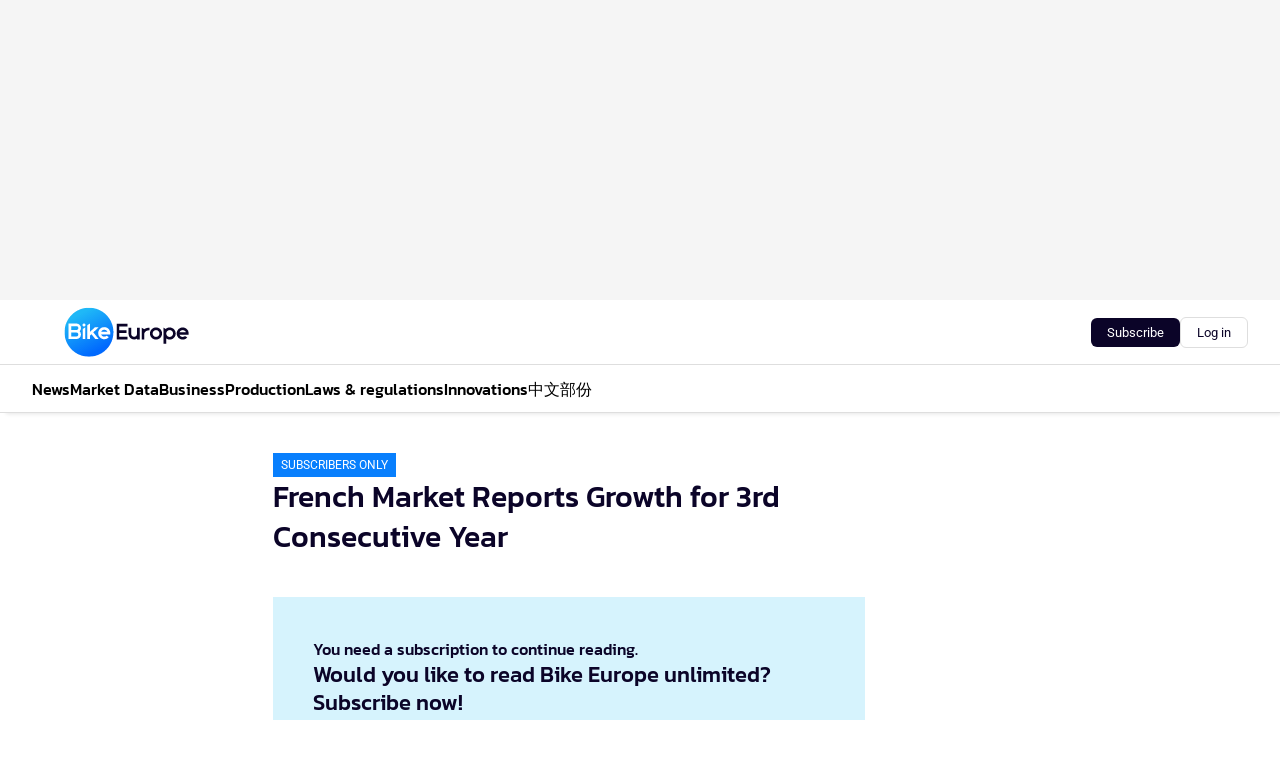

--- FILE ---
content_type: text/html;charset=utf-8
request_url: https://www.bike-eu.com/30840/french-market-reports-growth-for-3rd-consecutive-year
body_size: 134966
content:
<!DOCTYPE html><html  lang="en"><head><meta charset="utf-8"><meta name="viewport" content="width=device-width, initial-scale=1"><title>French Market Reports Growth for 3rd Consecutive Year</title><link rel="preconnect" href="https://vmn-bike-eu.imgix.net"><script data-vendor="c:salesfeed-TUB6ETxE" async src="https://bikeeurope.strategy3talk.nl/" type="didomi/javascript"></script><style>:root .bike-eu {--logo-sm-height:4rem;
--logo-sm-width:10rem;
--logo-sm-top-offset:0rem;
--logo-md-height:5rem;
--logo-md-width:12.5rem;
--logo-md-top-offset:0rem;
--primary-color:#087ffd;
--primary-color-dark:#0B0428;
--secondary-color:#1EB5F7;
--secondary-color-medium:#D6F3FD;
--secondary-color-light:#D6F3FD;
--label-font:Roboto, sans-serif;
--white-color:#fff;
--black-color:#000;
--grey-color:#838993;
--text-color:var(--primary-color-dark);
--error-color:#e63900;
--warning-color:#e6ac00;
--success-color:#18ad8d;
--article-anchor-color:var(--primary-color);
--alt-color:var(--secondary-color);
--alt-color-medium:var(--secondary-color-medium);
--alt-color-light:var(--secondary-color-light);
--text-h1-font-family:Kanit, serif;
--text-h1-font-weight:500;
--text-h2-font-family:Kanit, serif;
--text-h2-font-weight:500;
--text-h3-font-family:Kanit, serif;
--text-h3-font-weight:500;
--text-h4-font-family:Kanit, serif;
--text-h4-font-weight:500;
--text-intro-font-family:Roboto, sans-serif;
--text-article-body-font-family:Roboto, sans-serif;
--text-body-font-family:Roboto, sans-serif;
--text-section-title-font-family:Roboto, sans-serif;
--text-note-font-family:Roboto, sans-serif;
--text-tag-font-family:Roboto, sans-serif;
--text-tag-font-weight:500;
--text-menu-font-family:Kanit, serif;
--text-menu-font-weight:500;
--text-button-font-family:Roboto, sans-serif;
--text-button-font-weight:500;
--notification-bg-color:rgba(212, 237, 218, 0.94);
--notification-text-color:var(--primary-color-dark);
--notification-link-color:var(--primary-color-dark);
--notification-link-hover-color:var(--primary-color-dark);
--notification-icon-color:var(--primary-color-dark);
--notification-border:0px solid var(--primary-color);}</style><style>:root {
     --adslot-top--small: 15rem;
     --adslot-top--medium: 20rem;
     --adslot-top--large: 30rem;
    }</style><style>.grid[data-v-73a357e0]{display:flex;flex-direction:column}.grid[data-v-73a357e0]>*{margin-top:var(--spacing-5)}.grid>.gapless-bottom[data-v-73a357e0]+*,.grid>.gapless-top[data-v-73a357e0],.grid[data-v-73a357e0]>:first-child{margin-top:0}</style><style>.row-wrapper.sticky[data-v-6bea25a5]{position:sticky;top:0;z-index:var(--level-1-index)}.row-wrapper.padding[data-v-6bea25a5],.row-wrapper.padding_bottom[data-v-6bea25a5],.row-wrapper.padding_inset[data-v-6bea25a5]{padding-bottom:var(--spacing-5)}.row-wrapper.padding[data-v-6bea25a5],.row-wrapper.padding_inset[data-v-6bea25a5],.row-wrapper.padding_top[data-v-6bea25a5]{padding-top:var(--spacing-5)}.row-wrapper.padding_inset[data-v-6bea25a5]{padding-left:var(--spacing-3);padding-right:var(--spacing-3)}@media(min-width:1280px){.row-wrapper.padding_inset[data-v-6bea25a5]{padding-left:var(--spacing-5);padding-right:var(--spacing-5)}}.row-wrapper.section_header[data-v-6bea25a5]{margin-bottom:calc((var(--spacing-5) - var(--spacing-4))*-1)}.row[data-v-6bea25a5]{--gap:3.2rem;display:flex;flex-direction:column;gap:var(--gap);width:100%}.row.reverse[data-v-6bea25a5]{flex-direction:column-reverse}@media(min-width:766px){.row[data-v-6bea25a5],.row.reverse[data-v-6bea25a5]{flex-direction:row}}.row .column[data-v-6bea25a5]:empty{display:none}@media(min-width:766px){.row .column.ad[data-v-6bea25a5]{flex-shrink:0;width:30rem}.row .column.article[data-v-6bea25a5]{margin-right:calc(11.5rem - var(--gap));width:59.2rem}.row .column.article[data-v-6bea25a5]:not(:only-child){margin-left:auto}}.row .column.hero[data-v-6bea25a5]{background-color:var(--neutral-color-1);margin-top:-15rem;padding:var(--spacing-4) var(--spacing-4) 0 var(--spacing-4);z-index:2}@media(min-width:766px){.row .column.hero[data-v-6bea25a5]{padding:calc(var(--spacing-3)*2) var(--spacing-7) 0 var(--spacing-7)}}@media(max-width:766px){.row .column[data-v-6bea25a5]{width:100%!important}}@media(min-width:766px){.row .column.article+.column.ad[data-v-6bea25a5]:empty{display:flex}}.row[data-v-6bea25a5]:has(.column:only-child):has(.hero){flex-direction:row}@media(max-width:766px){.row[data-v-6bea25a5]:has(.column:nth-child(2)):has(.hero){height:auto!important}}.row[data-v-6bea25a5]:has(.column:nth-child(n+3)):has([type=article_highlight]){flex-direction:column}@media(max-width:1280px){.row:has(.column:nth-child(n+3)):has([type=article_highlight]) .column[data-v-6bea25a5]{width:100%!important}}@media(max-width:1280px)and (min-width:766px){.row:has(.column:nth-child(n+3)):has([type=article_highlight]) .column[data-v-6bea25a5]:is(:nth-child(2),:nth-child(3)){width:calc(50% - 1.6rem)!important}}@media(max-width:1280px){.row[data-v-6bea25a5]:has(.column:nth-child(n+3)):has([type=article_highlight]) .component[type=article_highlight]{max-height:100%}}@media(min-width:766px){.row[data-v-6bea25a5]:has(.column:nth-child(n+3)):has([type=article_highlight]){flex-direction:row;flex-wrap:wrap;justify-content:space-between}}@media(min-width:1280px){.row[data-v-6bea25a5]:has(.column:nth-child(n+3)):has([type=article_highlight]){flex-wrap:nowrap;justify-content:unset}}section[data-v-6bea25a5]:not(:has(.row>.column:not(:empty))){display:none}</style><style>.column.article .image-block,.column.article .paywall .cta-block,.column.article .registration-block{padding-left:var(--spacing-5);padding-right:var(--spacing-5)}</style><style>.column[data-v-e27f241f]{display:flex;flex-direction:column}.column>.component[data-v-e27f241f]:not(:first-child){margin-top:var(--spacing-5)}.column>.component:not(:first-child)[type=article_author_dates][data-v-e27f241f],.column>.component:not(:first-child)[type=article_authors][data-v-e27f241f],.column>.component:not(:first-child)[type=article_dates][data-v-e27f241f],.column>.component:not(:first-child)[type=article_intro][data-v-e27f241f],.column>.component:not(:first-child)[type=article_toc_desktop][data-v-e27f241f]{margin-top:var(--spacing-2)}</style><style>.ad-slot-top[data-v-478f03bd]{background-color:var(--neutral-color-2);display:flex;justify-content:center;min-height:var(--adslot-top--small);padding:.75rem 0}@media(min-width:480px){.ad-slot-top[data-v-478f03bd]{min-height:var(--adslot-top--medium)}}@media(min-width:960px){.ad-slot-top[data-v-478f03bd]{min-height:var(--adslot-top--large)}}.hidden[data-v-478f03bd]{display:none}</style><style>[id^=div-gpt-ad][data-v-edcc89be]{align-items:center;display:flex;justify-content:center}[id^=div-gpt-ad][data-v-edcc89be]:empty{display:none}[section=full_width_ad][data-v-edcc89be]{background-color:var(--neutral-color-2);padding:1.6rem 0;position:relative}[section=full_width_ad][data-v-edcc89be]:before{background-color:inherit;content:"";height:100%;margin-right:-50vw;position:absolute;right:51%;top:0;width:150vw;z-index:-1}</style><style>.app-menu-wrapper[data-v-89194ed1]{width:100%}.app-menu[data-v-89194ed1]{z-index:var(--level-1-index)}.app-menu.open .search-bar[data-v-89194ed1]{display:none}.app-menu.fixed[data-v-89194ed1]{max-height:var(--spacing-6)}.menu-bar[data-v-89194ed1]{align-items:center;display:flex;height:4.8rem}.menu-bar.hidden[data-v-89194ed1]{display:none}.menu-bar .container[data-v-89194ed1]{height:100%}nav[data-v-89194ed1]{align-items:center;display:flex;gap:var(--spacing-2);justify-content:space-between}.search[data-v-89194ed1]{margin-left:var(--spacing-3)}.search svg[data-v-89194ed1]{display:block;height:var(--spacing-4);width:var(--spacing-4)}.search-bar[data-v-89194ed1]{display:none}.search-bar.open[data-v-89194ed1]{display:block;flex:1;margin-left:var(--spacing-3)}@media(min-width:960px){.search-bar.open[data-v-89194ed1]{flex:unset;margin-left:0}}.nav-main[data-v-89194ed1]{display:flex;flex-grow:1;opacity:1;overflow:hidden;transition:opacity 125ms ease-in;visibility:visible}.nav-main.open[data-v-89194ed1]{display:none}@media(min-width:960px){.nav-main[data-v-89194ed1]{overflow:visible}}</style><style>.top-bar[data-v-9e4a1bec]{align-items:center;display:flex;height:auto;justify-content:flex-end;padding-bottom:var(--spacing-1);padding-top:var(--spacing-1);position:relative;z-index:var(--level-2-index)}@media(min-width:960px){.top-bar[data-v-9e4a1bec]{padding-bottom:var(--spacing-2);padding-top:var(--spacing-2)}}.top-bar .app-menu[data-v-9e4a1bec]{align-items:center;display:flex;flex:1;gap:var(--spacing-3);justify-content:flex-end;list-style-type:none;margin:0;padding:0;z-index:1}@media(min-width:960px){.top-bar .app-menu[data-v-9e4a1bec]{height:var(--spacing-5);justify-content:space-between}}.top-bar .app-menu .logo-well[data-v-9e4a1bec]{align-items:center;display:flex;gap:var(--spacing-3);margin-right:auto}.top-bar .app-menu button[data-v-9e4a1bec]{align-items:center;background:none;border:none;cursor:pointer;display:flex;height:var(--spacing-5);padding:0;width:3.2rem}@media(min-width:1280px){.top-bar .app-menu button[data-v-9e4a1bec]{display:none}.top-bar .app-menu button.foldout[data-v-9e4a1bec]{display:flex}}.top-bar .app-menu .actions-wrapper[data-v-9e4a1bec]{display:flex;gap:var(--spacing-3);justify-content:flex-end;padding:0}.top-bar .app-menu .actions-wrapper li[data-v-9e4a1bec]{align-items:center;display:flex}.top-bar .app-menu .actions-wrapper li[data-v-9e4a1bec]:empty{display:none}.top-bar .app-menu .languages[data-v-9e4a1bec] a{text-decoration:none;text-transform:uppercase}.top-bar .app-menu .languages[data-v-9e4a1bec] a.active{font-weight:600}.top-bar .app-menu .languages[data-v-9e4a1bec] li:last-child{border-left:2px solid var(--neutral-color-0);margin-left:var(--spacing-1);padding-left:var(--spacing-1)}</style><style>a[data-v-257cf6b6]{align-items:center;cursor:pointer;display:flex}img[data-v-257cf6b6]{height:var(--logo-sm-height);margin-top:var(--logo-sm-top-offset);width:var(--logo-sm-width)}@media(min-width:1280px){img[data-v-257cf6b6]{height:var(--logo-md-height);margin-top:var(--logo-md-top-offset);width:var(--logo-md-width)}}</style><style>.nav-main[data-v-8a1cb5e3]{height:100%;position:relative}.nav-main[data-v-8a1cb5e3]:after{background-image:linear-gradient(90deg,#fff0,#fff);bottom:0;content:"";height:100%;opacity:1;pointer-events:none;position:absolute;right:0;top:0;transition:opacity .25s ease;width:var(--spacing-5)}@media(min-width:960px){.nav-main[data-v-8a1cb5e3]:after{content:none}}.nav-main.end[data-v-8a1cb5e3]:after{opacity:0}.nav-main>ul[data-v-8a1cb5e3]{-ms-overflow-style:none;display:flex;gap:var(--spacing-3);height:100%;list-style-type:none;overflow-x:auto;overflow-y:hidden;padding:0;scroll-behavior:smooth;scrollbar-width:none}@media(min-width:960px){.nav-main>ul[data-v-8a1cb5e3]{gap:var(--spacing-4);overflow-x:visible;overflow-y:visible}}@media(min-width:960px){.nav-main>ul>li:focus .dropdown[data-v-8a1cb5e3],.nav-main>ul>li:focus-within .dropdown[data-v-8a1cb5e3],.nav-main>ul>li:hover .dropdown[data-v-8a1cb5e3]{opacity:1;transform:scale(1) translateY(5px);visibility:visible}}.nav-main>ul>li.active a[data-v-8a1cb5e3]{position:relative}.nav-main>ul>li.active a[data-v-8a1cb5e3]:after{background:var(--active-menu,var(--primary-color));bottom:0;content:"";height:3px;position:absolute;width:100%}</style><style>span[data-v-70aa4d73]{cursor:pointer}a[data-v-70aa4d73],span[data-v-70aa4d73]{align-items:center;color:var(--black-color);display:flex;flex-shrink:0;font-family:var(--text-menu-font-family);font-size:var(--text-menu-sm-font-size);font-weight:var(--text-menu-font-weight);gap:var(--spacing-default);height:100%;position:relative;text-decoration:none;white-space:nowrap;word-break:keep-all}@media(min-width:1280px){a[data-v-70aa4d73],span[data-v-70aa4d73]{font-size:var(--text-menu-md-font-size)}}a .icon[data-v-70aa4d73],span .icon[data-v-70aa4d73]{display:none}@media(min-width:766px){a .icon[data-v-70aa4d73],span .icon[data-v-70aa4d73]{display:block}}.badge[data-v-70aa4d73]{background-color:var(--primary-color);border-radius:var(--border-radius-round);color:var(--neutral-color-1);font-family:var(--local-font-family,var(--text-tag-font-family));font-size:var(--local-font-size,var(--text-tag-sm-font-size));font-weight:var(--local-font-weight,var(--text-tag-font-weight));height:var(--spacing-3);line-height:var(--local-line-height,var(--text-tag-sm-line-height));position:absolute;right:calc(var(--spacing-2)*-1);text-align:center;text-transform:uppercase;top:0;width:var(--spacing-3)}@media(min-width:1280px){.badge[data-v-70aa4d73]{font-size:var(--local-font-size,var(--text-tag-md-font-size));font-weight:var(--local-font-weight,var(--text-tag-md-font-weight,var(--text-tag-font-weight)));line-height:var(--local-line-height,var(--text-tag-md-line-height))}}</style><style>.dropdown[data-v-b5c58b99]{background-color:var(--neutral-color-1);border-radius:var(--border-radius);box-shadow:0 3px 20px #0000001a;display:flex;flex-direction:column;gap:var(--spacing-3);list-style-type:none;opacity:0;padding:var(--spacing-4) 0;position:absolute;transform:scale(.95) translateY(0);transition:all 125ms ease-out;visibility:hidden;width:25rem;z-index:var(--level-2-index)}.dropdown .item a[data-v-b5c58b99]{display:block;font-family:var(--local-font-family,var(--text-body-font-family));font-size:var(--local-font-size,var(--text-body-sm-font-size));font-weight:var(--local-font-weight,var(--text-body-font-weight));line-height:var(--local-line-height,var(--text-body-sm-line-height));padding:0 var(--spacing-4);text-decoration:none}@media(min-width:1280px){.dropdown .item a[data-v-b5c58b99]{font-size:var(--local-font-size,var(--text-body-md-font-size));font-weight:var(--local-font-weight,var(--text-body-md-font-weight,var(--text-body-font-weight)));line-height:var(--local-line-height,var(--text-body-md-line-height))}}.dropdown .item a[data-v-b5c58b99]:hover{color:var(--primary-color)}</style><style>.actions[data-v-2d698aca]{align-items:center;display:flex;gap:var(--spacing-1);justify-content:flex-end}.action[data-v-2d698aca],.relative[data-v-2d698aca]{display:flex;position:relative}.action[data-v-2d698aca]{align-items:center;background:none;border:0;color:var(--primary-color-dark);cursor:pointer;height:2.4rem;outline:none;padding:0;text-decoration:none}.action .count[data-v-2d698aca]{align-items:center;color:var(--neutral-color-1);display:flex;font-family:var(--heading-font);font-size:1.2rem;font-weight:600;justify-content:center;line-height:var(--spacing-3)}.action .count[data-v-2d698aca],.action.unread[data-v-2d698aca]:after{background-color:#e2001a;border-radius:var(--border-radius-round);height:1.6rem;left:var(--spacing-3);position:absolute;top:calc(var(--spacing-1)*-1);width:1.6rem}.action.unread[data-v-2d698aca]:after{content:""}.action .indicator[data-v-2d698aca]{align-items:center;background-color:var(--neutral-color-4);border-radius:100%;display:flex;height:var(--spacing-3);left:var(--spacing-3);position:absolute;top:calc(var(--spacing-1)*-1);width:var(--spacing-3)}.action .indicator.authenticated[data-v-2d698aca]{background-color:#0a9e0a}.action .indicator span[data-v-2d698aca]{color:var(--white-color)}.onboarding[data-v-2d698aca],.user_logged_out[data-v-2d698aca]{position:absolute;right:-.5rem;top:4.2rem}@media(min-width:1280px){.onboarding[data-v-2d698aca],.user_logged_out[data-v-2d698aca]{right:-4rem}}@media(min-width:480px){.user_logged_in[data-v-2d698aca]{left:unset;position:absolute;right:-.5rem;top:4.2rem}}@media(min-width:480px)and (min-width:1280px){.user_logged_in[data-v-2d698aca]{right:-4rem}}.onboarding[data-v-2d698aca]{right:-4.5rem}@media(min-width:1280px){.onboarding[data-v-2d698aca]{right:-4rem}}.dropdown-enter-active[data-v-2d698aca]{transition:all .1s ease-out}.dropdown-leave-active[data-v-2d698aca]{transition:all 75ms ease-in}.dropdown-enter-from[data-v-2d698aca],.dropdown-leave-to[data-v-2d698aca]{opacity:0;transform:scale(.95) translateY(-5px)}.dropdown-enter-to[data-v-2d698aca],.dropdown-leave-from[data-v-2d698aca]{opacity:1;transform:scale(1) translateY(0)}</style><style>.app-menu-user-logged-out[data-v-89d7b9b6]{background-color:var(--neutral-color-1);border-radius:var(--border-radius);box-shadow:0 0 10px 5px #0000001a;width:30rem;z-index:var(--level-2-index)}.app-menu-user-logged-out[data-v-89d7b9b6]:before{background-color:var(--neutral-color-1);content:"";height:2rem;position:absolute;right:1.2rem;top:-1rem;transform:rotate(45deg);width:2rem}@media(min-width:1280px){.app-menu-user-logged-out[data-v-89d7b9b6]:before{right:4.7rem}}.app-menu-user-logged-out .close[data-v-89d7b9b6]{all:unset;align-self:flex-end;cursor:pointer;position:absolute;right:var(--spacing-2);top:var(--spacing-2);z-index:1}.app-menu-user-logged-out .close+li[data-v-89d7b9b6]{border-top:none;margin-top:0}.app-menu-user-logged-out ul[data-v-89d7b9b6]{display:flex;flex-direction:column;list-style-type:none;padding:var(--spacing-1) 0}.app-menu-user-logged-out ul>li[data-v-89d7b9b6]{border-top:1px solid var(--border-color);padding:var(--spacing-1) var(--spacing-4);position:relative}.app-menu-user-logged-out ul>li[data-v-89d7b9b6]:first-of-type{padding-right:var(--spacing-5)}.app-menu-user-logged-out ul>li+li.remove-border[data-v-89d7b9b6],.app-menu-user-logged-out ul>li.remove-border+li[data-v-89d7b9b6],.app-menu-user-logged-out ul>li[data-v-89d7b9b6]:first-child{border-top:none;margin-top:0}.app-menu-user-logged-out ul>li[data-v-89d7b9b6]:empty{display:none}.app-menu-user-logged-out ul>li p[data-v-89d7b9b6],.app-menu-user-logged-out ul>li span[data-v-89d7b9b6]:not(.icon){display:inline-block;font-family:var(--local-font-family,var(--text-body-font-family));font-size:var(--local-font-size,var(--text-body-sm-font-size));font-weight:var(--local-font-weight,var(--text-body-font-weight));line-height:var(--local-line-height,var(--text-body-sm-line-height));overflow:hidden;text-overflow:ellipsis;width:100%}@media(min-width:1280px){.app-menu-user-logged-out ul>li p[data-v-89d7b9b6],.app-menu-user-logged-out ul>li span[data-v-89d7b9b6]:not(.icon){font-size:var(--local-font-size,var(--text-body-md-font-size));font-weight:var(--local-font-weight,var(--text-body-md-font-weight,var(--text-body-font-weight)));line-height:var(--local-line-height,var(--text-body-md-line-height))}}.app-menu-user-logged-out ul>li.highlight[data-v-89d7b9b6]{animation:shadow-pulse-89d7b9b6 .5s infinite alternate}.app-menu-user-logged-out ul>li.highlight+li[data-v-89d7b9b6]{border-top:none}.app-menu-user-logged-out ul>li .link[data-v-89d7b9b6]{all:unset;align-items:center;cursor:pointer;display:flex;font-family:var(--local-font-family,var(--text-body-font-family));font-size:var(--local-font-size,var(--text-body-sm-font-size));font-weight:var(--local-font-weight,var(--text-body-font-weight));justify-content:space-between;line-height:var(--local-line-height,var(--text-body-sm-line-height));-webkit-text-decoration:solid underline transparent 1px;text-decoration:solid underline transparent 1px;text-underline-offset:var(--spacing-default);transition:color var(--transition-speed),text-decoration-color var(--transition-speed);vertical-align:text-top}@media(min-width:1280px){.app-menu-user-logged-out ul>li .link[data-v-89d7b9b6]{font-size:var(--local-font-size,var(--text-body-md-font-size));font-weight:var(--local-font-weight,var(--text-body-md-font-weight,var(--text-body-font-weight)));line-height:var(--local-line-height,var(--text-body-md-line-height))}}.app-menu-user-logged-out ul>li .link[data-v-89d7b9b6]:hover{text-decoration-color:#000}.app-menu-user-logged-out ul>li .link.small[data-v-89d7b9b6]{font-family:var(--local-font-family,var(--text-note-font-family));font-size:var(--local-font-size,var(--text-note-sm-font-size));font-weight:var(--local-font-weight,var(--text-note-font-weight));line-height:var(--local-line-height,var(--text-note-sm-line-height));margin-bottom:var(--spacing-2);margin-top:.4rem;text-decoration:underline}.app-menu-user-logged-out ul>li .link.small[data-v-89d7b9b6]:hover{text-decoration-color:transparent}@media(min-width:1280px){.app-menu-user-logged-out ul>li .link.small[data-v-89d7b9b6]{font-size:var(--local-font-size,var(--text-note-md-font-size));font-weight:var(--local-font-weight,var(--text-note-md-font-weight,var(--text-note-font-weight)));line-height:var(--local-line-height,var(--text-note-md-line-height))}}.app-menu-user-logged-out ul>li .toggle[data-v-89d7b9b6]{align-items:center;display:flex;font-family:var(--local-font-family,var(--text-body-font-family));font-size:var(--local-font-size,var(--text-body-sm-font-size));font-weight:var(--local-font-weight,var(--text-body-font-weight));gap:var(--spacing-1);justify-content:space-between;line-height:var(--local-line-height,var(--text-body-sm-line-height))}@media(min-width:1280px){.app-menu-user-logged-out ul>li .toggle[data-v-89d7b9b6]{font-size:var(--local-font-size,var(--text-body-md-font-size));font-weight:var(--local-font-weight,var(--text-body-md-font-weight,var(--text-body-font-weight)));line-height:var(--local-line-height,var(--text-body-md-line-height))}}.app-menu-user-logged-out ul>li .toggle .icon[data-v-89d7b9b6]{flex-shrink:0;margin-left:auto}@keyframes shadow-pulse-89d7b9b6{0%{box-shadow:var(--primary-color) 0 0 3px 2px}to{box-shadow:var(--primary-color) 0 0 6px 2px}}</style><style>.headline[data-v-61555ae3]{align-items:flex-start;display:flex;flex-direction:column;gap:1.2rem}h1[data-v-61555ae3]{font-family:var(--local-font-family,var(--text-h1-font-family));font-size:var(--local-font-size,var(--text-h1-sm-font-size));font-weight:var(--local-font-weight,var(--text-h1-font-weight));line-height:var(--local-line-height,var(--text-h1-sm-line-height));text-wrap:balance}@media(min-width:1280px){h1[data-v-61555ae3]{font-size:var(--local-font-size,var(--text-h1-md-font-size));font-weight:var(--local-font-weight,var(--text-h1-md-font-weight,var(--text-h1-font-weight)));line-height:var(--local-line-height,var(--text-h1-md-line-height))}}</style><style>.label[data-v-18c593f2]{background-color:var(--secondary-color-medium);display:inline-flex;font-family:var(--local-font-family,var(--text-tag-font-family));font-size:var(--local-font-size,var(--text-tag-sm-font-size));font-weight:var(--local-font-weight,var(--text-tag-font-weight));line-height:var(--local-line-height,var(--text-tag-sm-line-height));padding:var(--spacing-default) var(--spacing-1);text-transform:uppercase}.label.exclusive[data-v-18c593f2]{background-color:var(--primary-color);color:var(--neutral-color-1)}@media(min-width:1280px){.label[data-v-18c593f2]{font-size:var(--local-font-size,var(--text-tag-md-font-size));font-weight:var(--local-font-weight,var(--text-tag-md-font-weight,var(--text-tag-font-weight)));line-height:var(--local-line-height,var(--text-tag-md-line-height))}}</style><style>.paywall[data-v-2825c4c3]{display:flex;flex-direction:column;gap:var(--spacing-5)}.gapless-bottom[data-v-2825c4c3]{margin-bottom:calc(var(--spacing-5)*-1)}.gapless-top[data-v-2825c4c3]{margin-top:calc(var(--spacing-5)*-1)}</style><style>section[data-v-122b1340]{background-color:#141414}footer[data-v-122b1340]{display:flex;flex-direction:column;gap:3.2rem;padding:var(--spacing-5) var(--spacing-3)}@media(min-width:680px){footer[data-v-122b1340]{flex-direction:row}}@media(min-width:1280px){footer[data-v-122b1340]{padding:var(--spacing-5) 0}}ul[data-v-122b1340]{list-style-type:none;padding:0}li[data-v-122b1340]:empty{display:none}.first-column[data-v-122b1340]{gap:2.4rem}.first-column[data-v-122b1340],.first-column .main[data-v-122b1340]{display:flex;flex-direction:column}.first-column .main[data-v-122b1340]{gap:.6rem;margin-top:0;word-break:break-word}.first-column .main li a[data-v-122b1340]{color:#d0d0d0;font-family:Inter,sans-serif;font-size:2.2rem;font-weight:600;line-height:2.8rem;text-decoration:none}.first-column .main li a[data-v-122b1340]:hover{text-decoration:underline}.first-column .service[data-v-122b1340]{display:flex;flex-direction:column}.first-column .service li a[data-v-122b1340]{color:#d0d0d0;font-family:Inter,sans-serif;font-size:1.4rem;line-height:2.6rem;text-decoration:none}.first-column .service li a[data-v-122b1340]:hover{text-decoration:underline}.columns[data-v-122b1340]{display:flex;flex:1;flex-direction:column;gap:var(--spacing-6)}@media(min-width:680px){.columns[data-v-122b1340]{border-left:1px solid var(--neutral-colors-neutral-color-3,var(--neutral-color-3));flex-direction:row;flex-wrap:wrap;margin-left:var(--spacing-3);padding-left:var(--spacing-6)}}.column[data-v-122b1340]{display:flex;flex:1 1 0;flex-direction:column;gap:2rem}@media(min-width:680px){.column[data-v-122b1340]{gap:3rem}}.column ul[data-v-122b1340]{display:flex;flex-direction:column;gap:1rem;margin-top:1.2rem}.column h3[data-v-122b1340],.column h3 a[data-v-122b1340]{color:#d0d0d0;font-family:var(--local-font-family,var(--text-h4-font-family));font-size:var(--local-font-size,var(--text-h4-sm-font-size));font-weight:var(--local-font-weight,var(--text-h4-font-weight));line-height:var(--local-line-height,var(--text-h4-sm-line-height));text-decoration:none}@media(min-width:1280px){.column h3[data-v-122b1340],.column h3 a[data-v-122b1340]{font-size:var(--local-font-size,var(--text-h4-md-font-size));font-weight:var(--local-font-weight,var(--text-h4-md-font-weight,var(--text-h4-font-weight)));line-height:var(--local-line-height,var(--text-h4-md-line-height))}}.column li a[data-v-122b1340]{color:#d0d0d0;font-family:var(--local-font-family,var(--text-body-font-family));font-size:var(--local-font-size,var(--text-body-sm-font-size));font-weight:var(--local-font-weight,var(--text-body-font-weight));line-height:var(--local-line-height,var(--text-body-sm-line-height));text-decoration:none}@media(min-width:1280px){.column li a[data-v-122b1340]{font-size:var(--local-font-size,var(--text-body-md-font-size));font-weight:var(--local-font-weight,var(--text-body-md-font-weight,var(--text-body-font-weight)));line-height:var(--local-line-height,var(--text-body-md-line-height))}}.column li a[data-v-122b1340]:hover{text-decoration:underline}</style><style>section[data-v-6a424255]{background-color:var(--neutral-color-0);border-top:1px solid var(--neutral-color-4)}footer[data-v-6a424255]{align-items:flex-start;display:flex;flex-direction:column;gap:var(--spacing-4);margin:0 auto;max-width:1216px;padding-bottom:var(--spacing-5);padding-top:var(--spacing-4)}@media(min-width:766px){footer[data-v-6a424255]{align-items:center;flex-direction:row;gap:var(--spacing-5);justify-content:space-between;padding-bottom:var(--spacing-4);padding-top:var(--spacing-4)}}footer[data-v-6a424255] p a{color:var(--secondary-color);-webkit-text-decoration:underline solid var(--neutral-color-4);text-decoration:underline solid var(--neutral-color-4);text-underline-offset:var(--spacing-default);transition:text-decoration-color var(--transition-speed)}footer[data-v-6a424255] p a:hover{text-decoration-color:transparent}figure[data-v-6a424255]{background-image:url(https://n3-cdn.vakmedianet.com/_nuxt/vmn_logo.CyILlyQm.svg);background-repeat:no-repeat;background-size:90px 40px;display:none;flex-shrink:0;height:40px;width:90px}@media(min-width:766px){figure[data-v-6a424255]{display:block}}caption[data-v-6a424255]{display:none}p[data-v-6a424255]{color:var(--secondary-color);flex-grow:1;font-family:var(--local-font-family,var(--text-body-font-family));font-size:var(--local-font-size,var(--text-body-sm-font-size));font-weight:var(--local-font-weight,var(--text-body-font-weight));line-height:var(--local-line-height,var(--text-body-sm-line-height));opacity:.75}@media(min-width:1280px){p[data-v-6a424255]{font-size:var(--local-font-size,var(--text-body-md-font-size));font-weight:var(--local-font-weight,var(--text-body-md-font-weight,var(--text-body-font-weight)));line-height:var(--local-line-height,var(--text-body-md-line-height))}}ul[data-v-6a424255]{display:flex;gap:2rem;list-style-type:none;padding:0}@media(min-width:766px){ul[data-v-6a424255]{margin-left:5rem}}li a[data-v-6a424255]{align-items:center;background:var(--primary-color);border-radius:100%;display:flex;height:3.6rem;justify-content:center;text-decoration:none;width:3.6rem}li a span[data-v-6a424255]{color:var(--white-color)}</style><style>.loading[data-v-ad47dd45]{opacity:.5;pointer-events:none}.cta-block[data-v-ad47dd45]{display:flex;flex-direction:column;gap:var(--spacing-4)}.cta-block.border[data-v-ad47dd45]{border:1px solid var(--neutral-color-4);border-radius:var(--border-radius);padding:var(--spacing-4)}h2[data-v-ad47dd45]{font-family:var(--local-font-family,var(--text-h2-font-family));font-size:var(--local-font-size,var(--text-h2-sm-font-size));font-weight:var(--local-font-weight,var(--text-h2-font-weight));line-height:var(--local-line-height,var(--text-h2-sm-line-height))}@media(min-width:1280px){h2[data-v-ad47dd45]{font-size:var(--local-font-size,var(--text-h2-md-font-size));font-weight:var(--local-font-weight,var(--text-h2-md-font-weight,var(--text-h2-font-weight)));line-height:var(--local-line-height,var(--text-h2-md-line-height))}}h3[data-v-ad47dd45]{font-family:var(--local-font-family,var(--text-h3-font-family));font-size:var(--local-font-size,var(--text-h3-sm-font-size));font-weight:var(--local-font-weight,var(--text-h3-font-weight));line-height:var(--local-line-height,var(--text-h3-sm-line-height))}@media(min-width:1280px){h3[data-v-ad47dd45]{font-size:var(--local-font-size,var(--text-h3-md-font-size));font-weight:var(--local-font-weight,var(--text-h3-md-font-weight,var(--text-h3-font-weight)));line-height:var(--local-line-height,var(--text-h3-md-line-height))}}h4[data-v-ad47dd45]{font-family:var(--local-font-family,var(--text-h4-font-family));font-size:var(--local-font-size,var(--text-h4-sm-font-size));font-weight:var(--local-font-weight,var(--text-h4-font-weight));line-height:var(--local-line-height,var(--text-h4-sm-line-height))}@media(min-width:1280px){h4[data-v-ad47dd45]{font-size:var(--local-font-size,var(--text-h4-md-font-size));font-weight:var(--local-font-weight,var(--text-h4-md-font-weight,var(--text-h4-font-weight)));line-height:var(--local-line-height,var(--text-h4-md-line-height))}}h3[data-v-ad47dd45],h4[data-v-ad47dd45]{list-style-position:inside;margin:0;padding-left:0}.navigation[data-v-ad47dd45]{display:flex;flex-direction:column;gap:var(--spacing-4)}@media(min-width:766px){.navigation[data-v-ad47dd45]{align-items:center;flex-direction:row}}.navigation button[disabled][data-v-ad47dd45]{cursor:not-allowed;opacity:.5}.newsletter[data-v-ad47dd45]:not(.newsletter:first-child){margin-top:var(--spacing-2)}.newsletter input[data-v-ad47dd45]{left:-999px;position:absolute}.newsletter input:focus+label[data-v-ad47dd45]:before{border:1px solid var(--primary-color)}.newsletter input:checked+label[data-v-ad47dd45]:before{background-color:var(--white-color)}.newsletter input:checked+label[data-v-ad47dd45]:after{color:var(--primary-color);opacity:1}</style><style>ul[data-v-d0ca477f]{display:flex;flex-direction:column;gap:var(--spacing-default);list-style-position:outside;padding:0}ul li[data-v-d0ca477f]{font-family:var(--local-font-family,var(--text-body-font-family));font-size:var(--local-font-size,var(--text-body-sm-font-size));font-weight:var(--local-font-weight,var(--text-body-font-weight));line-height:1.8;line-height:var(--local-line-height,var(--text-body-sm-line-height));margin-left:var(--spacing-3)}@media(min-width:1280px){ul li[data-v-d0ca477f]{font-size:var(--local-font-size,var(--text-body-md-font-size));font-weight:var(--local-font-weight,var(--text-body-md-font-weight,var(--text-body-font-weight)));line-height:var(--local-line-height,var(--text-body-md-line-height))}}ul li[data-v-d0ca477f]::marker{color:var(--primary-color)}ul li.number[data-v-d0ca477f]{list-style-type:decimal}ul li.bullet[data-v-d0ca477f],ul li.number[data-v-d0ca477f]{padding-left:var(--spacing-1)}ul li.bullet[data-v-d0ca477f]{list-style-type:disc}ul li.icon[data-v-d0ca477f]{display:flex;gap:var(--spacing-1);justify-content:left;list-style-type:none;margin-left:0}ul li.icon span[data-v-d0ca477f]{color:var(--primary-color);flex-shrink:0}ul li .text[data-v-d0ca477f] a{-webkit-text-decoration:underline solid var(--neutral-color-0);text-decoration:underline solid var(--neutral-color-0);text-underline-offset:var(--spacing-default);transition:text-decoration-color var(--transition-speed)}ul li .text[data-v-d0ca477f] a:hover{text-decoration-color:transparent}ul li[data-v-d0ca477f] a,ul li p[data-v-d0ca477f] span{font-family:var(--local-font-family,var(--text-body-font-family));font-size:var(--local-font-size,var(--text-body-sm-font-size));font-weight:var(--local-font-weight,var(--text-body-font-weight));line-height:var(--local-line-height,var(--text-body-sm-line-height))}@media(min-width:1280px){ul li[data-v-d0ca477f] a,ul li p[data-v-d0ca477f] span{font-size:var(--local-font-size,var(--text-body-md-font-size));font-weight:var(--local-font-weight,var(--text-body-md-font-weight,var(--text-body-font-weight)));line-height:var(--local-line-height,var(--text-body-md-line-height))}}</style><link rel="stylesheet" href="https://n3-cdn.vakmedianet.com/_nuxt/entry.CrNbaaBK.css" crossorigin><link rel="stylesheet" href="https://n3-cdn.vakmedianet.com/_nuxt/layout.ByBz4ujK.css" crossorigin><link rel="stylesheet" href="https://n3-cdn.vakmedianet.com/_nuxt/logo.vKg9T3Iz.css" crossorigin><link rel="stylesheet" href="https://n3-cdn.vakmedianet.com/_nuxt/mobile.BaFB48Wh.css" crossorigin><link rel="stylesheet" href="https://n3-cdn.vakmedianet.com/_nuxt/actions.BirBfSeA.css" crossorigin><link rel="stylesheet" href="https://n3-cdn.vakmedianet.com/_nuxt/toggle.DLz-BAYo.css" crossorigin><link rel="stylesheet" href="https://n3-cdn.vakmedianet.com/_nuxt/nav-main.DPixcNGH.css" crossorigin><link rel="stylesheet" href="https://n3-cdn.vakmedianet.com/_nuxt/content-label.C8dHpS2r.css" crossorigin><link rel="stylesheet" href="https://n3-cdn.vakmedianet.com/_nuxt/features-list.Cr9qz7fZ.css" crossorigin><link rel="stylesheet" href="https://n3-cdn.vakmedianet.com/_nuxt/ga-link.CEpR9DG3.css" crossorigin><link rel="stylesheet" href="https://n3-cdn.vakmedianet.com/_nuxt/checkbox.CCc6Jhmf.css" crossorigin><style>:where(.i-vmn\:account){display:inline-block;width:1em;height:1em;background-color:currentColor;-webkit-mask-image:var(--svg);mask-image:var(--svg);-webkit-mask-repeat:no-repeat;mask-repeat:no-repeat;-webkit-mask-size:100% 100%;mask-size:100% 100%;--svg:url("data:image/svg+xml,%3Csvg xmlns='http://www.w3.org/2000/svg' viewBox='0 0 32 32' width='32' height='32'%3E%3Cg fill='none'%3E %3Cg stroke='black' stroke-linecap='round' stroke-linejoin='round' stroke-miterlimit='1' clip-path='url(%23svgID0)'%3E %3Cpath stroke-width='2' d='M15 17a6 6 0 100-12 6 6 0 000 12' /%3E %3Cpath stroke-width='1.955' d='M5 27c0-4.04 4.553-7.32 10.16-7.32S25.32 22.96 25.32 27' /%3E %3C/g%3E %3Cdefs%3E %3CclipPath id='svgID0'%3E %3Cpath fill='%23fff' d='M4 4h23v24H4z' /%3E %3C/clipPath%3E %3C/defs%3E %3C/g%3E%3C/svg%3E")}:where(.i-vmn\:chevron-down){display:inline-block;width:1em;height:1em;background-color:currentColor;-webkit-mask-image:var(--svg);mask-image:var(--svg);-webkit-mask-repeat:no-repeat;mask-repeat:no-repeat;-webkit-mask-size:100% 100%;mask-size:100% 100%;--svg:url("data:image/svg+xml,%3Csvg xmlns='http://www.w3.org/2000/svg' viewBox='0 0 32 32' width='32' height='32'%3E%3Cg fill='none'%3E %3Cg clip-path='url(%23svgID0)'%3E %3Cpath stroke='black' stroke-linecap='round' stroke-linejoin='round' stroke-miterlimit='1.5' stroke-width='2' d='m24 12-8 8-8-8' /%3E %3C/g%3E %3Cdefs%3E %3CclipPath id='svgID0'%3E %3Cpath fill='%23fff' d='M7 11h18v10H7z' /%3E %3C/clipPath%3E %3C/defs%3E %3C/g%3E%3C/svg%3E")}:where(.i-vmn\:facebook){display:inline-block;width:1em;height:1em;background-color:currentColor;-webkit-mask-image:var(--svg);mask-image:var(--svg);-webkit-mask-repeat:no-repeat;mask-repeat:no-repeat;-webkit-mask-size:100% 100%;mask-size:100% 100%;--svg:url("data:image/svg+xml,%3Csvg xmlns='http://www.w3.org/2000/svg' viewBox='0 0 32 32' width='32' height='32'%3E%3Cg fill='none'%3E %3Cg clip-path='url(%23svgID1)'%3E %3Cmask id='svgID0' width='24' height='25' x='4' y='3' maskUnits='userSpaceOnUse' style='mask-type:luminance'%3E %3Cpath fill='%23fff' d='M27.477 4H4v23.477h23.477z' /%3E %3C/mask%3E %3Cg mask='url(%23svgID0)'%3E %3Cpath fill='black' d='M21.843 4.168v3.726h-2.224q-1.214 0-1.643.507t-.423 1.524v2.667h4.14l-.555 4.177h-3.58v10.708h-4.317V16.769H9.635v-4.177h3.606V9.517q0-2.625 1.467-4.071 1.467-1.447 3.909-1.447a23 23 0 013.226.17' /%3E %3C/g%3E %3C/g%3E %3Cdefs%3E %3CclipPath id='svgID1'%3E %3Cpath fill='%23fff' d='M4 4h24v24H4z' /%3E %3C/clipPath%3E %3C/defs%3E %3C/g%3E%3C/svg%3E")}:where(.i-vmn\:instagram){display:inline-block;width:1em;height:1em;background-color:currentColor;-webkit-mask-image:var(--svg);mask-image:var(--svg);-webkit-mask-repeat:no-repeat;mask-repeat:no-repeat;-webkit-mask-size:100% 100%;mask-size:100% 100%;--svg:url("data:image/svg+xml,%3Csvg xmlns='http://www.w3.org/2000/svg' viewBox='0 0 32 32' width='32' height='32'%3E%3Cg fill='none'%3E %3Cg clip-path='url(%23svgID1)'%3E %3Cmask id='svgID0' width='21' height='25' x='6' y='3' maskUnits='userSpaceOnUse' style='mask-type:luminance'%3E %3Cpath fill='%23fff' d='M26.946 4H6v23.938h20.946z' /%3E %3C/mask%3E %3Cg mask='url(%23svgID0)'%3E %3Cpath fill='black' d='M16.478 10.592a5.364 5.364 0 00-5.373 5.372 5.364 5.364 0 005.373 5.372 5.364 5.364 0 005.372-5.372 5.364 5.364 0 00-5.372-5.372m0 8.865a3.5 3.5 0 01-3.493-3.493 3.496 3.496 0 013.493-3.492 3.496 3.496 0 013.492 3.492 3.5 3.5 0 01-3.492 3.493m6.845-9.085a1.25 1.25 0 01-1.253 1.254 1.253 1.253 0 111.253-1.253m3.558 1.272c-.08-1.678-.463-3.165-1.693-4.39-1.225-1.225-2.712-1.608-4.39-1.693-1.73-.098-6.915-.098-8.645 0-1.674.08-3.16.463-4.39 1.688S6.154 9.961 6.07 11.64c-.098 1.73-.098 6.916 0 8.646.08 1.678.463 3.165 1.693 4.39s2.711 1.608 4.39 1.692c1.73.098 6.915.098 8.645 0 1.678-.08 3.165-.463 4.39-1.692 1.225-1.225 1.609-2.712 1.693-4.39.098-1.73.098-6.91 0-8.64m-2.235 10.497a3.54 3.54 0 01-1.992 1.991c-1.38.547-4.652.421-6.176.421s-4.802.122-6.177-.42A3.54 3.54 0 018.31 22.14c-.547-1.38-.421-4.652-.421-6.177s-.122-4.801.42-6.176a3.54 3.54 0 011.992-1.992c1.38-.547 4.653-.42 6.177-.42s4.801-.122 6.176.42a3.54 3.54 0 011.992 1.992c.547 1.38.42 4.652.42 6.176s.127 4.802-.42 6.177' /%3E %3C/g%3E %3C/g%3E %3Cdefs%3E %3CclipPath id='svgID1'%3E %3Cpath fill='%23fff' d='M6 4h21v24H6z' /%3E %3C/clipPath%3E %3C/defs%3E %3C/g%3E%3C/svg%3E")}:where(.i-vmn\:linkedin){display:inline-block;width:1em;height:1em;background-color:currentColor;-webkit-mask-image:var(--svg);mask-image:var(--svg);-webkit-mask-repeat:no-repeat;mask-repeat:no-repeat;-webkit-mask-size:100% 100%;mask-size:100% 100%;--svg:url("data:image/svg+xml,%3Csvg xmlns='http://www.w3.org/2000/svg' viewBox='0 0 32 32' width='32' height='32'%3E%3Cpath fill='black' d='M10.06 8.347a2.17 2.17 0 01-.691 1.668c-.503.458-1.168.7-1.848.67h-.032a2.47 2.47 0 01-1.803-.67A2.24 2.24 0 015 8.347a2.2 2.2 0 01.704-1.68 2.58 2.58 0 011.84-.663 2.5 2.5 0 011.818.663c.455.44.707 1.048.697 1.68m-.288 4.183v13.55h-4.51V12.53zM26 18.314v7.77h-4.498v-7.252q0-1.436-.555-2.249-.554-.812-1.728-.812a2.2 2.2 0 00-1.443.472c-.383.31-.682.713-.867 1.17a3.3 3.3 0 00-.15 1.104v7.56h-4.5q.028-5.46.028-8.845t-.013-4.046l-.012-.658h4.498v1.97h-.03a6 6 0 01.561-.764q.354-.391.773-.712a3.6 3.6 0 011.188-.595 5.4 5.4 0 011.565-.21q2.337 0 3.759 1.552T26 18.314' /%3E%3C/svg%3E")}:where(.i-vmn\:menu){display:inline-block;width:1em;height:1em;background-color:currentColor;-webkit-mask-image:var(--svg);mask-image:var(--svg);-webkit-mask-repeat:no-repeat;mask-repeat:no-repeat;-webkit-mask-size:100% 100%;mask-size:100% 100%;--svg:url("data:image/svg+xml,%3Csvg xmlns='http://www.w3.org/2000/svg' viewBox='0 0 32 32' width='32' height='32'%3E%3Cg fill='none'%3E %3Cg stroke='black' stroke-linecap='round' stroke-linejoin='round' stroke-miterlimit='1.5' stroke-width='2' clip-path='url(%23svgID0)'%3E %3Cpath d='M5.999 9H25.27M6.54 15.543h13.466m-13.95 6.543h17.215' /%3E %3C/g%3E %3Cdefs%3E %3CclipPath id='svgID0'%3E %3Cpath fill='%23fff' d='M5 8h22v16H5z' /%3E %3C/clipPath%3E %3C/defs%3E %3C/g%3E%3C/svg%3E")}:where(.i-vmn\:search){display:inline-block;width:1em;height:1em;background-color:currentColor;-webkit-mask-image:var(--svg);mask-image:var(--svg);-webkit-mask-repeat:no-repeat;mask-repeat:no-repeat;-webkit-mask-size:100% 100%;mask-size:100% 100%;--svg:url("data:image/svg+xml,%3Csvg xmlns='http://www.w3.org/2000/svg' viewBox='0 0 32 32' width='32' height='32'%3E%3Cg fill='none'%3E %3Cg stroke='black' stroke-linecap='round' stroke-linejoin='round' stroke-miterlimit='1.5' clip-path='url(%23svgID0)'%3E %3Cpath stroke-width='2.002' d='M14.485 22.245c4.685 0 8.484-3.637 8.484-8.122C22.969 9.637 19.17 6 14.485 6S6 9.637 6 14.123s3.799 8.122 8.485 8.122' /%3E %3Cpath stroke-width='1.998' d='M20.441 20.33 25.745 26' /%3E %3C/g%3E %3Cdefs%3E %3CclipPath id='svgID0'%3E %3Cpath fill='%23fff' d='M5 5h22v22H5z' /%3E %3C/clipPath%3E %3C/defs%3E %3C/g%3E%3C/svg%3E")}:where(.i-vmn\:wechat){display:inline-block;width:1em;height:1em;background-color:currentColor;-webkit-mask-image:var(--svg);mask-image:var(--svg);-webkit-mask-repeat:no-repeat;mask-repeat:no-repeat;-webkit-mask-size:100% 100%;mask-size:100% 100%;--svg:url("data:image/svg+xml,%3Csvg xmlns='http://www.w3.org/2000/svg' viewBox='0 0 32 32' width='32' height='32'%3E%3Cg fill='none'%3E %3Cg fill='black' clip-path='url(%23svgID0)'%3E %3Cpath d='M20.861 11.892c-2.52.134-4.712.918-6.49 2.687-1.799 1.788-2.62 3.978-2.395 6.694-.985-.125-1.882-.263-2.785-.341-.311-.027-.68.011-.945.164-.876.507-1.716 1.08-2.712 1.717.183-.847.301-1.589.51-2.302.154-.524.083-.816-.388-1.157-3.024-2.191-4.3-5.467-3.345-8.84.881-3.121 3.052-5.014 5.998-6 4.022-1.347 8.541.026 10.987 3.299a7.8 7.8 0 011.565 4.079m-11.597-1.05c.023-.618-.498-1.174-1.118-1.192L8.1 9.649c-.606 0-1.109.5-1.129 1.12v.043c0 .623.497 1.137 1.105 1.143a1.16 1.16 0 001.188-1.114m6.052-1.194a1.18 1.18 0 00-1.137 1.174c.014.629.522 1.138 1.136 1.138h.03c.613-.01 1.113-.528 1.113-1.156 0-.634-.509-1.156-1.127-1.156z' /%3E %3Cpath d='M26.526 28c-.799-.364-1.53-.91-2.31-.994s-1.593.376-2.405.461c-2.474.26-4.691-.447-6.519-2.18-3.475-3.296-2.98-8.35 1.043-11.05 3.573-2.401 8.816-1.601 11.336 1.73 2.2 2.906 1.942 6.765-.744 9.206-.776.707-1.056 1.289-.558 2.22.093.17.103.387.157.607m-9.085-9.018h.025c.515 0 .939-.435.939-.963s-.424-.962-.94-.962h-.042c-.515 0-.939.434-.939.962s.424.963.94.963zm5.856-1.923a.955.955 0 00-.93.95c0 .52.418.95.926.95a.943.943 0 00.927-.95.943.943 0 00-.923-.95' /%3E %3C/g%3E %3Cdefs%3E %3CclipPath id='svgID0'%3E %3Cpath fill='%23fff' d='M2 4h28v24H2z' /%3E %3C/clipPath%3E %3C/defs%3E %3C/g%3E%3C/svg%3E")}:where(.i-vmn\:x){display:inline-block;width:1em;height:1em;background-color:currentColor;-webkit-mask-image:var(--svg);mask-image:var(--svg);-webkit-mask-repeat:no-repeat;mask-repeat:no-repeat;-webkit-mask-size:100% 100%;mask-size:100% 100%;--svg:url("data:image/svg+xml,%3Csvg xmlns='http://www.w3.org/2000/svg' viewBox='0 0 32 32' width='32' height='32'%3E%3Cg fill='none'%3E %3Cg clip-path='url(%23svgID0)'%3E %3Cpath fill='black' d='M17.988 14.248 26.113 5h-1.925l-7.057 8.028L11.498 5H5l8.52 12.141L5 26.838h1.924l7.448-8.48 5.95 8.48h6.498M7.62 6.421h2.957l13.61 19.066H21.23' /%3E %3C/g%3E %3Cdefs%3E %3CclipPath id='svgID0'%3E %3Cpath fill='%23fff' d='M5 5h22v22H5z' /%3E %3C/clipPath%3E %3C/defs%3E %3C/g%3E%3C/svg%3E")}</style><link rel="modulepreload" as="script" crossorigin href="https://n3-cdn.vakmedianet.com/_nuxt/C3o9SlD3.js"><link rel="modulepreload" as="script" crossorigin href="https://n3-cdn.vakmedianet.com/_nuxt/I2v3GTO4.js"><link rel="modulepreload" as="script" crossorigin href="https://n3-cdn.vakmedianet.com/_nuxt/DCr1zWbe.js"><link rel="modulepreload" as="script" crossorigin href="https://n3-cdn.vakmedianet.com/_nuxt/UKDLa0YO.js"><link rel="modulepreload" as="script" crossorigin href="https://n3-cdn.vakmedianet.com/_nuxt/BkH6xLCp.js"><link rel="modulepreload" as="script" crossorigin href="https://n3-cdn.vakmedianet.com/_nuxt/BLSYa2r6.js"><link rel="modulepreload" as="script" crossorigin href="https://n3-cdn.vakmedianet.com/_nuxt/DFjTLmRB.js"><link rel="modulepreload" as="script" crossorigin href="https://n3-cdn.vakmedianet.com/_nuxt/BuqtsJD5.js"><link rel="modulepreload" as="script" crossorigin href="https://n3-cdn.vakmedianet.com/_nuxt/Bh62TwiZ.js"><link rel="modulepreload" as="script" crossorigin href="https://n3-cdn.vakmedianet.com/_nuxt/CSxMELAq.js"><link rel="modulepreload" as="script" crossorigin href="https://n3-cdn.vakmedianet.com/_nuxt/CbnCNtB-.js"><link rel="modulepreload" as="script" crossorigin href="https://n3-cdn.vakmedianet.com/_nuxt/DsT3YlYs.js"><link rel="modulepreload" as="script" crossorigin href="https://n3-cdn.vakmedianet.com/_nuxt/D_tpeNGy.js"><link rel="modulepreload" as="script" crossorigin href="https://n3-cdn.vakmedianet.com/_nuxt/MUvTqM-h.js"><link rel="modulepreload" as="script" crossorigin href="https://n3-cdn.vakmedianet.com/_nuxt/DYPpGKEA.js"><link rel="modulepreload" as="script" crossorigin href="https://n3-cdn.vakmedianet.com/_nuxt/CO-tViax.js"><link rel="modulepreload" as="script" crossorigin href="https://n3-cdn.vakmedianet.com/_nuxt/DjMuOdhp.js"><link rel="modulepreload" as="script" crossorigin href="https://n3-cdn.vakmedianet.com/_nuxt/DY0yQauB.js"><link rel="modulepreload" as="script" crossorigin href="https://n3-cdn.vakmedianet.com/_nuxt/CN392JCG.js"><link rel="modulepreload" as="script" crossorigin href="https://n3-cdn.vakmedianet.com/_nuxt/Cp7vkOWd.js"><link rel="modulepreload" as="script" crossorigin href="https://n3-cdn.vakmedianet.com/_nuxt/B9mGbIVO.js"><link rel="modulepreload" as="script" crossorigin href="https://n3-cdn.vakmedianet.com/_nuxt/BGSPoGxC.js"><link rel="modulepreload" as="script" crossorigin href="https://n3-cdn.vakmedianet.com/_nuxt/zsWQxHoQ.js"><link rel="modulepreload" as="script" crossorigin href="https://n3-cdn.vakmedianet.com/_nuxt/BAx57E60.js"><link rel="modulepreload" as="script" crossorigin href="https://n3-cdn.vakmedianet.com/_nuxt/Db9i4LT-.js"><link rel="modulepreload" as="script" crossorigin href="https://n3-cdn.vakmedianet.com/_nuxt/D2snFgzA.js"><link rel="modulepreload" as="script" crossorigin href="https://n3-cdn.vakmedianet.com/_nuxt/vgDqCeQg.js"><link rel="modulepreload" as="script" crossorigin href="https://n3-cdn.vakmedianet.com/_nuxt/izDevA3X.js"><link rel="modulepreload" as="script" crossorigin href="https://n3-cdn.vakmedianet.com/_nuxt/B5Yt5hkg.js"><link rel="preload" as="fetch" fetchpriority="low" crossorigin="anonymous" href="https://n3-cdn.vakmedianet.com/_nuxt/builds/meta/ba326bb7-e655-4e30-8ecc-68ef2caf05fa.json"><link rel="prefetch" as="image" type="image/svg+xml" href="https://n3-cdn.vakmedianet.com/_nuxt/vmn_logo.CyILlyQm.svg"><script>(function(w,d,s,l,i){w[l]=w[l]||[];w[l].push({'gtm.start':new Date().getTime(),event:'gtm.js'});var f=d.getElementsByTagName(s)[0],j=d.createElement(s),dl=l!='dataLayer'?'&l='+l:'';j.async=true;j.src='https://sst.bike-eu.com/Jisc3o0KF3.js?tg='+i+dl;f.parentNode.insertBefore(j,f);})(window,document,'script','dataLayer','5K2Z9C7N');</script><link rel="icon" href="https://n3-cdn.vakmedianet.com/sites/bike-eu/images/icon.png" sizes="192x192" type="image/png"><link rel="apple-touch-icon" sizes="192x192" href="https://n3-cdn.vakmedianet.com/sites/bike-eu/images/apple-touch-icon.png"><link rel="manifest" href="/manifest.json?vmnPublisher=bike-eu"><meta name="robots" content="noarchive,index,follow"><meta name="description" content="PARIS, France - The French bike market has registered growth for the third year in a row. According to the French bicycle observatory"><meta property="og:type" content="article"><meta property="og:url" content="https://www.bike-eu.com/30840/french-market-reports-growth-for-3rd-consecutive-year"><meta name="twitter:card" content="summary"><meta name="twitter:site" content="@bikeeurope"><meta property="article:published_time" content="2017-08-10T06:29:02+00:00"><meta property="article:modified_time" content="2025-01-08T09:06:27+00:00"><meta name="publication_date" content="2017-08-10T06:29:02+00:00"><meta property="og:title" content="French Market Reports Growth for 3rd Consecutive Year"><meta property="og:description" content="PARIS, France - The French bike market has registered growth for the third year in a row. According to the French bicycle observatory"><meta property="og:image" content="https://vmn-bike-eu.imgix.net/uploads/2017/08/Bike-Europe-Velo-Station-France.jpg?auto=compress%2Cformat&q=50&w=600"><meta property="article:author" content="Michel de Chavanon"><meta property="article:tag" content="Market Report, Market Report France, France"><meta property="article:section" content="Market Data"><meta property="twitter:title" content="French Market Reports Growth for 3rd Consecutive Year"><meta property="twitter:description" content="PARIS, France - The French bike market has registered growth for the third year in a row. According to the French bicycle observatory"><meta property="twitter:image" content="https://vmn-bike-eu.imgix.net/uploads/2017/08/Bike-Europe-Velo-Station-France.jpg?auto=compress%2Cformat&q=50&w=600"><link rel="canonical" href="https://www.bike-eu.com/30840/french-market-reports-growth-for-3rd-consecutive-year"><script type="application/ld+json">{"@context":"https://schema.org","@type":"Article","articleSection":"Market Data","author":{"@type":"Person","name":"Michel de Chavanon","description":"","url":null},"copyrightHolder":{"@type":"Organization","name":"VMN media","logo":{"@type":"ImageObject","contentUrl":"https://storage.vmnmedia.nl/recurring/logos/vmnmedia.png"}},"copyrightYear":2017,"dateCreated":"2017-08-10T06:29:02+00:00","dateModified":"2025-01-08T09:06:27+00:00","datePublished":"2017-08-10T06:29:02+00:00","headline":"French Market Reports Growth for 3rd Consecutive Year","image":{"@type":"ImageObject","caption":"As in other EU countries, vast majority of e-bikes are sold by specialists’ shops. But new powerful rivals entered the market. – Photo Bike Europe ","contentUrl":"https://vmn-bike-eu.imgix.net/uploads/2017/08/Bike-Europe-Velo-Station-France.jpg?auto=compress%2Cformat&q=50","height":508,"width":795},"inLanguage":"en","mainEntityOfPage":"https://www.bike-eu.com/30840/french-market-reports-growth-for-3rd-consecutive-year","name":"french-market-reports-growth-for-3rd-consecutive-year","thumbnailUrl":"https://vmn-bike-eu.imgix.net/uploads/2017/08/Bike-Europe-Velo-Station-France.jpg?auto=compress%2Cformat&q=50&w=600","url":"https://www.bike-eu.com/30840/french-market-reports-growth-for-3rd-consecutive-year","hasPart":{"@type":"WebPageElement","isAccessibleForFree":"False","cssSelector":"#content"},"description":"PARIS, France - The French bike market has registered growth for the third year in a row. According to the French bicycle observatory","wordCount":824,"keywords":"Market Report, Market Report France, France","isAccessibleForFree":"False"}</script><script type="module" src="https://n3-cdn.vakmedianet.com/_nuxt/C3o9SlD3.js" crossorigin></script></head><body  class="bike-eu"><div id="__nuxt"><div><a href="#main" class="visually-hidden"></a><div class="nuxt-loading-indicator" style="position:fixed;top:0;right:0;left:0;pointer-events:none;width:auto;height:3px;opacity:0;background:var(--primary-color);background-size:0% auto;transform:scaleX(0%);transform-origin:left;transition:transform 0.1s, height 0.4s, opacity 0.4s;z-index:999999;"></div><span></span><!----><div></div><div></div><div></div><!----><div></div><div></div><div><div class="grid" data-v-73a357e0><!--[--><!--[--><section class="row-wrapper" style="" data-v-73a357e0 data-v-6bea25a5><div class="row" style="height:auto;" data-v-6bea25a5><!--[--><div class="column" style="width:100%;" data-v-6bea25a5 data-v-e27f241f><!--[--><div class="ad-slot-top component" type="top_ad" section="full_width" data-v-e27f241f data-v-478f03bd><div id="div-gpt-ad-Top" data-v-478f03bd data-v-edcc89be></div><div id="div-gpt-ad-OOP" data-v-478f03bd data-v-edcc89be></div></div><!--]--></div><!--]--></div></section><!--]--><!--[--><section class="row-wrapper sticky gapless-top" style="" data-v-73a357e0 data-v-6bea25a5><div class="row" style="height:auto;" data-v-6bea25a5><!--[--><div class="column" style="width:100%;" data-v-6bea25a5 data-v-e27f241f><!--[--><div class="app-menu-wrapper component" style="background-color:var(--neutral-color-1);border-bottom:1px solid var(--neutral-color-3);box-shadow:4px 3px 4px -2px rgb(0 0 0 / 10%);" type="app_menu" section="full_width" data-v-e27f241f data-v-89194ed1><div class="app-menu" data-v-89194ed1><div class="top-bar container" data-v-89194ed1 data-v-9e4a1bec><div class="app-menu" data-v-9e4a1bec><div class="logo-well" data-v-9e4a1bec><button class="foldout" aria-label="Menu" data-v-9e4a1bec><span class="iconify i-vmn:menu" aria-hidden="true" style="font-size:3.2rem;" data-v-9e4a1bec></span></button><a href="/" data-testid="header--publisher-logo-link" class="logo" data-v-9e4a1bec data-v-257cf6b6><!--[--><img src="https://n3-cdn.vakmedianet.com/sites/bike-eu/images/logo.svg?3" alt="Bike Europe" fetchpriority="high" data-v-257cf6b6><!--]--></a></div><ul class="actions-wrapper" data-v-9e4a1bec><!--[--><li data-v-9e4a1bec><a href="/subscribe" data-testid="top-bar-subscribe" class="button button--non-animated button--small" style="" data-v-9e4a1bec><!--[-->Subscribe<!--]--></a></li><li element:visible="desktop" data-v-9e4a1bec><a href="https://www.bike-eu.com/auth/redirect?path=%2F30840%2Ffrench-market-reports-growth-for-3rd-consecutive-year" data-testid="top-bar-login" class="button button--non-animated button--small vmn-login button--outline" style="" target="_self" rel="noopener" data-v-9e4a1bec><!--[-->Log in<!--]--></a></li><!--]--><!----></ul></div></div><div class="menu-bar" style="border-top:1px solid var(--neutral-color-3);" data-v-89194ed1><nav class="container" data-v-89194ed1><div class="nav-main" data-v-89194ed1 data-v-8a1cb5e3><ul aria-label="Main Navigation" data-v-8a1cb5e3><!--[--><li class="" data-v-8a1cb5e3><a href="/news" style="" data-v-8a1cb5e3 data-v-70aa4d73><!--[--><!----> News <!----><span class="iconify i-vmn:chevron-down icon" aria-hidden="true" style="font-size:var(--spacing-4);" data-v-70aa4d73></span><!--]--></a><ul class="dropdown" data-v-8a1cb5e3 data-v-b5c58b99><!--[--><li class="item" data-v-b5c58b99><a href="/countries" data-v-b5c58b99><!--[-->Countries<!--]--></a></li><!--]--></ul></li><li class="" data-v-8a1cb5e3><a href="/market-data" style="" data-v-8a1cb5e3 data-v-70aa4d73><!--[--><!----> Market Data <!----><span class="iconify i-vmn:chevron-down icon" aria-hidden="true" style="font-size:var(--spacing-4);" data-v-70aa4d73></span><!--]--></a><ul class="dropdown" data-v-8a1cb5e3 data-v-b5c58b99><!--[--><li class="item" data-v-b5c58b99><a href="/market-reports" data-v-b5c58b99><!--[-->Market reports<!--]--></a></li><!--]--></ul></li><li class="" data-v-8a1cb5e3><a href="/business" style="" data-v-8a1cb5e3 data-v-70aa4d73><!--[--><!----> Business <!----><!----><!--]--></a><!----></li><li class="" data-v-8a1cb5e3><a href="/production" style="" data-v-8a1cb5e3 data-v-70aa4d73><!--[--><!----> Production <!----><!----><!--]--></a><!----></li><li class="" data-v-8a1cb5e3><a href="/laws-regulations" style="" data-v-8a1cb5e3 data-v-70aa4d73><!--[--><!----> Laws &amp; regulations <!----><!----><!--]--></a><!----></li><li class="" data-v-8a1cb5e3><a href="/innovations" style="" data-v-8a1cb5e3 data-v-70aa4d73><!--[--><!----> Innovations <!----><!----><!--]--></a><!----></li><li class="" data-v-8a1cb5e3><a href="/中文部份" style="" data-v-8a1cb5e3 data-v-70aa4d73><!--[--><!----> 中文部份 <!----><!----><!--]--></a><!----></li><!--]--></ul></div><aside class="actions" data-v-89194ed1 data-v-2d698aca><!--[--><!--[--><a href="/search" class="action" data-testid="search" data-v-2d698aca><!--[--><span class="iconify i-vmn:search" aria-hidden="true" style="font-size:3.2rem;" data-v-2d698aca></span><!--]--></a><!--]--><!--[--><!--[--><!----><!--]--><!--]--><!--[--><div class="relative" data-v-2d698aca><button class="action" data-v-2d698aca><span class="iconify i-vmn:account" aria-hidden="true" style="font-size:3.2rem;" data-v-2d698aca></span><!----></button><!----></div><!--]--><!--]--></aside></nav></div><!----><!----></div></div><!--]--></div><!--]--></div></section><!--]--><!--[--><section id="main" class="row-wrapper" style="" data-v-73a357e0 data-v-6bea25a5><div class="row container" style="height:auto;" data-v-6bea25a5><!--[--><div class="column column article" style="" data-v-6bea25a5 data-v-e27f241f><!--[--><div class="headline component" type="content_headline" section="featured" data-v-e27f241f data-v-61555ae3><span class="label exclusive" data-v-61555ae3 data-v-18c593f2>Subscribers only</span><h1 data-v-61555ae3>French Market Reports Growth for 3rd Consecutive Year</h1></div><div class="paywall component" data-testid="limit-code-5" type="paywall" section="featured" data-v-e27f241f data-v-2825c4c3><!--[--><section class="row-wrapper padding" style="background-color:var(--secondary-color-medium);" data-v-2825c4c3 data-v-6bea25a5><div class="row" style="height:auto;" data-v-6bea25a5><!--[--><div class="column" style="width:100%;" data-v-6bea25a5 data-v-e27f241f><!--[--><div class="cta-block component" type="paywall_cta" data-v-e27f241f data-v-ad47dd45><h4 data-v-ad47dd45>You need a subscription to continue reading.</h4><h2 data-v-ad47dd45>Would you like to read Bike Europe unlimited? Subscribe now!</h2><!----><!----><ul data-v-ad47dd45 data-v-d0ca477f><!--[--><li class="check" data-v-d0ca477f><!----><!----><div class="text" data-v-d0ca477f>Unlimited access to Bike-eu.com</div></li><li class="check" data-v-d0ca477f><!----><!----><div class="text" data-v-d0ca477f>4x per year: digital magazine delivered direct to your inbox</div></li><li class="check" data-v-d0ca477f><!----><!----><div class="text" data-v-d0ca477f>Access to all market reports</div></li><li class="check" data-v-d0ca477f><!----><!----><div class="text" data-v-d0ca477f>Access to all online magazines</div></li><!--]--></ul><!----><div class="navigation" data-v-ad47dd45><a href="/subscribe" class="button button--small button--medium" style="background-color:var(--primary-color);color:var(--white-color);" data-v-ad47dd45><!--[-->Subscribe<!--]--></a><!----></div><!----></div><!--]--></div><!--]--></div></section><!--]--></div><!--]--></div><div class="column column ad" style="" data-v-6bea25a5 data-v-e27f241f><!--[--><div id="div-gpt-ad-Side1" class="component" type="ad_slot" section="featured" data-v-e27f241f data-v-edcc89be></div><!--]--></div><!--]--></div></section><!--]--><!--[--><section class="row-wrapper" style="" data-v-73a357e0 data-v-6bea25a5><div class="row" style="height:auto;" data-v-6bea25a5><!--[--><div class="column" style="width:100%;" data-v-6bea25a5 data-v-e27f241f><!--[--><div class="component" type="app_footer" section="full_width" data-v-e27f241f><section data-v-122b1340><footer class="container" data-v-122b1340><div class="first-column" data-v-122b1340><ul class="main" data-v-122b1340><!--[--><li data-v-122b1340><a href="/subscribe" data-v-122b1340><!--[-->Subscribe<!--]--></a></li><li data-v-122b1340><a href="/subscribe?path=/collective" data-v-122b1340><!--[-->Group Subscription<!--]--></a></li><li data-v-122b1340><a href="/newsletters" data-v-122b1340><!--[-->Newsletters<!--]--></a></li><!--]--></ul><ul class="service" data-v-122b1340><!--[--><li data-v-122b1340><!----></li><li data-v-122b1340><a href="https://vmnmedia.nl/merken/bike-europe" target="_blank" rel="noopener" data-v-122b1340><!--[-->Advertise<!--]--></a></li><li data-v-122b1340><a href="/customer-service" data-v-122b1340><!--[-->Customer service<!--]--></a></li><li data-v-122b1340><a href="/contact" data-v-122b1340><!--[-->Contact<!--]--></a></li><li data-v-122b1340><a href="/about-us" data-v-122b1340><!--[-->About us<!--]--></a></li><!--]--></ul></div><div class="columns" data-v-122b1340><!--[--><div class="column" data-v-122b1340><!--[--><div data-v-122b1340><h3 data-v-122b1340><!--[-->Sections<!--]--></h3><ul data-v-122b1340><!--[--><li data-v-122b1340><a href="/news" data-v-122b1340><!--[-->News<!--]--></a></li><li data-v-122b1340><a href="/countries" data-v-122b1340><!--[-->Countries<!--]--></a></li><li data-v-122b1340><a href="/market-data" data-v-122b1340><!--[-->Market Data<!--]--></a></li><li data-v-122b1340><a href="/market-reports" data-v-122b1340><!--[-->Market reports<!--]--></a></li><li data-v-122b1340><a href="/business" data-v-122b1340><!--[-->Business<!--]--></a></li><li data-v-122b1340><a href="/laws-regulations" data-v-122b1340><!--[-->Laws &amp; regulations<!--]--></a></li><li data-v-122b1340><a href="/products-innovations" data-v-122b1340><!--[-->Innovations<!--]--></a></li><li data-v-122b1340><a href="/中文部份" data-v-122b1340><!--[-->中文部份<!--]--></a></li><!--]--></ul></div><!--]--></div><div class="column" data-v-122b1340><!--[--><div data-v-122b1340><h3 data-v-122b1340><!--[-->Follow Bike Europe<!--]--></h3><ul data-v-122b1340><!--[--><li data-v-122b1340><a href="https://www.facebook.com/BikeEurope" target="_blank" rel="noopener" data-v-122b1340><!--[-->Facebook<!--]--></a></li><li data-v-122b1340><a href="https://x.com/bikeeurope" target="_blank" rel="noopener" data-v-122b1340><!--[-->x<!--]--></a></li><li data-v-122b1340><a href="https://www.linkedin.com/company/bike-europe" target="_blank" rel="noopener" data-v-122b1340><!--[-->LinkedIn<!--]--></a></li><li data-v-122b1340><a href="https://www.instagram.com/bike_europe/" target="_blank" rel="noopener" data-v-122b1340><!--[-->Instagram<!--]--></a></li><li data-v-122b1340><a href="/wechat" data-v-122b1340><!--[-->WeChat<!--]--></a></li><li data-v-122b1340><a href="https://www.youtube.com/channel/UCdO99mQJ0lcDdal4WUNQkfQ" target="_blank" rel="noopener" data-v-122b1340><!--[-->YouTube<!--]--></a></li><!--]--></ul></div><!--]--></div><div class="column" data-v-122b1340><!--[--><div data-v-122b1340><h3 data-v-122b1340><!--[-->Online products<!--]--></h3><ul data-v-122b1340><!--[--><li data-v-122b1340><a href="/digital-magazine" data-v-122b1340><!--[-->Digital magazine<!--]--></a></li><li data-v-122b1340><a href="/online-magazine" data-v-122b1340><!--[-->Online magazine<!--]--></a></li><li data-v-122b1340><a href="/whitepapers" data-v-122b1340><!--[-->Whitepapers<!--]--></a></li><!--]--></ul></div><!--]--></div><!--]--></div></footer></section><section data-v-6a424255><footer class="container" data-v-6a424255><figure role="img" aria-label="VMN Media logo" data-v-6a424255></figure><p data-v-6a424255>Bike Europe is a part of VMNmedia. The following rules apply to the use of this site: <a href="https://vmnmedia.nl/algemene-voorwaarden" rel="noopener"target="_blank" aria-labelledby="">Terms of Use</a> and <a href="https://vmnmedia.nl/privacy-cookie-statement" rel="noopener" target="_blank"aria-labelledby="">Privacy / Cookie Statement</a> | <a href="javascript:Didomi.preferences.show()">Privacy settings</a></p><ul data-v-6a424255><!--[--><li data-v-6a424255><a href="https://www.facebook.com/BikeEurope" aria-label="facebook" target="_blank" rel="noopener" data-v-6a424255><!--[--><span class="iconify i-vmn:facebook" aria-hidden="true" style="font-size:2.8rem;" data-v-6a424255></span><!--]--></a></li><li data-v-6a424255><a href="https://x.com/bikeeurope" aria-label="x" target="_blank" rel="noopener" data-v-6a424255><!--[--><span class="iconify i-vmn:x" aria-hidden="true" style="font-size:2.8rem;" data-v-6a424255></span><!--]--></a></li><li data-v-6a424255><a href="https://www.linkedin.com/company/bike-europe" aria-label="linkedin" target="_blank" rel="noopener" data-v-6a424255><!--[--><span class="iconify i-vmn:linkedin" aria-hidden="true" style="font-size:2.8rem;" data-v-6a424255></span><!--]--></a></li><li data-v-6a424255><a href="https://www.instagram.com/bike_europe/" aria-label="instagram" target="_blank" rel="noopener" data-v-6a424255><!--[--><span class="iconify i-vmn:instagram" aria-hidden="true" style="font-size:2.8rem;" data-v-6a424255></span><!--]--></a></li><li data-v-6a424255><a href="/wechat" aria-label="wechat" data-v-6a424255><!--[--><span class="iconify i-vmn:wechat" aria-hidden="true" style="font-size:2.8rem;" data-v-6a424255></span><!--]--></a></li><!--]--></ul></footer></section></div><!--]--></div><!--]--></div></section><!--]--><!--]--><!----></div><!--[--><!--]--></div></div></div><div id="teleports"></div><script type="application/json" data-nuxt-data="nuxt-app" data-ssr="true" id="__NUXT_DATA__">[["ShallowReactive",1],{"data":2,"state":80,"once":214,"_errors":215,"serverRendered":14,"path":217,"__site__":218},["ShallowReactive",3],{"/30840/french-market-reports-growth-for-3rd-consecutive-year":4,"$4xqJaCEw00":42},[5,13,20,36],{"sectionType":6,"columns":7},"full_width",[8],{"width":9,"content":10},"1",[11],{"type":12},"top_ad",{"sectionType":6,"sticky":14,"gaplessTop":14,"columns":15},true,[16],{"width":9,"content":17},[18],{"type":19},"app_menu",{"main":14,"sectionType":21,"columns":22},"featured",[23,30],{"width":24,"content":25},"article",[26,28],{"type":27},"content_headline",{"type":29},"paywall",{"width":31,"content":32},"ad",[33],{"type":34,"adSlotId":35},"ad_slot","Side1",{"sectionType":6,"columns":37},[38],{"width":9,"content":39},[40],{"type":41},"app_footer",{"limitCode":43,"limitReason":44,"showAds":45,"rows":47},5,"ContractRequired",{"top":14,"bottom":46,"side":14},false,[48],{"sectionType":6,"bgColor":49,"fontColor":50,"padding":14,"columns":51},"var(--secondary-color-medium)","var(--primary-color-dark)",[52],{"width":9,"content":53},[54],{"gaEvent":55,"type":59,"preTitle":60,"title":61,"subTitle":62,"text":62,"features":63,"button":73},{"event":56,"category":57,"action":58,"label":44},"eventPaywall","Paywall","Visible","paywall_cta","You need a subscription to continue reading.","Would you like to read Bike Europe unlimited? Subscribe now!",null,[64,67,69,71],{"text":65,"type":66},"Unlimited access to Bike-eu.com","check",{"text":68,"type":66},"4x per year: digital magazine delivered direct to your inbox",{"text":70,"type":66},"Access to all market reports",{"text":72,"type":66},"Access to all online magazines",{"text":74,"url":75,"textColor":76,"bgColor":77,"gaEvent":78},"Subscribe","/subscribe","var(--white-color)","var(--primary-color)",{"event":56,"category":57,"action":79,"label":44,"metadata":74},"ClickButton",["Reactive",81],{"$sheaders":82,"$ssession":85,"$suser":87,"$snewsletters-subscriptions":93,"$stiming":94,"$suser-profile":107,"$sipInfo":62,"$stracking-events":110,"$sdate":113,"$sfield-of-interest":114,"$snotifications":118,"$sexperiments":119,"$sscripts":121,"$schurned-customer":62,"$sonesignal-ready":46,"$sonesignal-permission-granted":46,"$srouteData":122,"$srouteMetadata":207,"$srouteHistory":209,"$sgtm-queue":210,"$sconsumer-offers":211,"$stransformed-content":212,"$s$ybti3Rxr97":62,"$soverlay-state":213},{"user-agent":83,"x-forwarded-for":84},"Mozilla/5.0 (Macintosh; Intel Mac OS X 10_15_7) AppleWebKit/537.36 (KHTML, like Gecko) Chrome/131.0.0.0 Safari/537.36; ClaudeBot/1.0; +claudebot@anthropic.com)","3.23.105.157",{"accessToken":86},{},{"consumerId":62,"emailAddress":62,"isNewUser":46,"hasPaymentPortal":46,"userStatus":88,"corporateInfo":62,"colleagueInfo":62,"contracts":62},{"userType":89,"subscriberType":90,"accessLevel":91,"accessType":90,"since":92,"lastActivityDate":62},"Bot","None","PublicOnly","0001-01-01T00:00:00",[],[95,98,101,104],{"url":96,"ms":97},"/me",14,{"url":99,"ms":100},"/api/content",35,{"url":102,"ms":103},"/api/route/content",3,{"url":105,"ms":106},"/api/config/bike-eu/paywall/contract_required",23,{"country":108,"paymentMethod":109},"NL","directDebitPayment",{"clicked":111,"visited":112,"created":62,"modified":62},[],[],["Date","2026-01-23T03:56:32.461Z"],{"field_of_interest":115,"date_created":116,"date_modified":117},[],["Date","2026-01-23T03:56:32.461Z"],["Date","2026-01-23T03:56:32.461Z"],[],{"contenttypen_under_articles":120},"original",[],{"content":123},{"contents":124,"headers":203,"status":206},{"alternateName":125,"vmnPublisher":126,"creativeWorkStatus":127,"datePublished":128,"id":129,"headline":130,"name":131,"isAccessibleForFree":46,"url":132,"author":133,"keywords":139,"vmnMainKeyword":150,"sourceOrganization":151,"vmnMainCategory":159,"copyrightHolder":162,"vmnMainTag":149,"vmnTags":166,"vmnType":167,"vmnTemplate":167,"referencedContent":168,"dateModified":169,"abstract":170,"vmnArticleIntro":170,"slug":131,"vmnExcludeFrom":171,"visibleAtVmnPublisher":172,"publisher":173,"vmnAccessTags":178,"vmnToc":62,"vmnProject":62,"image":180,"vmnRelatedArticles":62,"mainEntityOfPage":132,"thumbnailUrl":188,"version":9,"dateCreated":128,"copyrightYear":189,"inLanguage":190,"articleSection":160,"wordCount":191,"vmnCategory":161,"vmnPrioBoost":192,"vmnSponsored":46,"vmnNotification":46,"references":193,"ts":194,"@context":195,"@type":196,"audience":62,"introPaywall":62,"_rid":197,"_self":198,"_etag":199,"_attachments":200,"_ts":201,"articleBody":62,"nodes":202},30840,"bike-eu","publish","2017-08-10T06:29:02+00:00","a3aea68a-2ad4-4928-b3bc-d946eb5c678d","French Market Reports Growth for 3rd Consecutive Year","french-market-reports-growth-for-3rd-consecutive-year","https://www.bike-eu.com/30840/french-market-reports-growth-for-3rd-consecutive-year",[134],{"@type":135,"identifier":136,"vmnPublisher":126,"email":62,"image":137,"jobTitle":62,"name":138,"url":62,"sameAs":62,"description":62},"Person","michel-de-chavanon",[],"Michel de Chavanon",[140,144,147],{"@type":141,"name":142,"termcode":143,"image":62},"DefinedTerm","Market Report","market-report",{"@type":141,"name":145,"termcode":146,"image":62},"Market Report France","market-report-france",{"@type":141,"name":148,"termcode":149,"image":62},"France","france",{"@type":141,"name":148,"termcode":149,"image":62},[152],{"@type":153,"name":154,"logo":155},"Organization","VMN media",[156],{"@type":157,"url":158},"ImageObject","https://storage.vmnmedia.nl/recurring/logos/vmnmedia.png",{"@type":141,"name":160,"termcode":161},"Market Data","market-data",[163],{"@type":153,"name":154,"logo":164},[165],{"@type":157,"url":158},[149,143,146],"newsarticle",[],"2025-01-08T09:06:27+00:00","PARIS, France - The French bike market has registered growth for the third year in a row. According to the French bicycle observatory",[],[126],[174],{"@type":153,"name":126,"logo":175},[176],{"@type":157,"url":177},"https://storage.vmnmedia.nl/recurring/logos/bike-eu.png",[126,179],"exclusive",[181],{"@type":157,"width":182,"height":183,"contentUrl":184,"url":184,"creditText":62,"size":185,"caption":186,"alternateName":187},795,508,"https://vmn-bike-eu.imgix.net/uploads/2017/08/Bike-Europe-Velo-Station-France.jpg?auto=compress%2Cformat&q=50","m","As in other EU countries, vast majority of e-bikes are sold by specialists’ shops. But new powerful rivals entered the market. – Photo Bike Europe ","As in other EU countries, vast majority of e-bikes are sold by specialists’ shops. But new powerful rivals entered the market. – Photo Bike Europe","https://vmn-bike-eu.imgix.net/uploads/2017/08/Bike-Europe-Velo-Station-France.jpg?auto=compress%2Cformat&q=50&w=600",2017,"en",824,1502350142,[],0,"https://schema.org","Article","hUoWAIW96gplYAAAAAAACA==","dbs/hUoWAA==/colls/hUoWAIW96go=/docs/hUoWAIW96gplYAAAAAAACA==/","\"40094fc2-0000-0d00-0000-677e59b00000\"","attachments/",1736333744,[],{"content-type":204,"x-vmn-consumption-limit-code":205,"x-vmn-consumption-limit-reason":44},"application/json","5",206,{"title":130,"type":208},"content",[],[],[],[],{},["Set"],["ShallowReactive",216],{"/30840/french-market-reports-growth-for-3rd-consecutive-year":-1,"$4xqJaCEw00":-1},"/30840/french-market-reports-growth-for-3rd-consecutive-year",["ShallowReactive",219],{"config":220,"experiments":374,"footer":393,"host":487,"interests":62,"lang":190,"menu":488,"messages":649,"origin":1008,"protocol":1009,"referrer":-1,"responsive":1010,"routes":1136},{"site_name":221,"site_id":126,"site_description":222,"site_title":223,"site_email":224,"cms_url":225,"register_url":226,"lang":227,"gtm_server_side":228,"close_actions":14,"track_paywall_visits":14,"track_read_articles":14,"field_of_interest":46,"salesfeed":231,"carriere_id":232,"copy":233,"corporate_detection":14,"one_signal":237,"labels":242,"back_to_top":243,"article_ads":244,"ad_identifier":249,"ad_top_height":250,"ad_slot_mapping":254,"search_enabled":14,"show_user_page":46,"pwa_install":14,"notificare":46,"collections":313,"article_gift":327,"socials":329,"logo_desktop_height":347,"logo_desktop_width":348,"max_characters_short_description":252,"max_characters_short_title":349,"scripts":350,"theme":351},"Bike Europe","Bike Europe is the leading trade journal for the Bicycle, E-bike Market. With worldwide news, market reports, EU laws and regulation, show (p)reviews.","bike-eu.com","redactie@bike-eu.com","https://cms.bike-eu.com","/register/free",[190],{"script":229,"tag":230},"https://sst.bike-eu.com/Jisc3o0KF3.js?tg=","5K2Z9C7N","bikeeurope",11,{"enabled":14,"ga_event":234},{"event":235,"category":196,"action":236},"eventArticle","CopyPaste",{"enabled":14,"delay":238,"app_id":241},{"page_views":239,"time_delay":240},2,2000,"59d91acc-5914-4aae-ab69-12c0aad9ceba",{"exclusive":14,"sponsored":14},{"enabled":14,"bg_color":77,"arrow_color":76},[245,246,247,248],"Mid1","Mid2","Mid3","Mid4","bikeeurope_2021",{"small":251,"medium":252,"large":253},100,150,250,{"Top":255,"Side1":301},{"0":256,"488":266,"570":275,"748":284,"990":291},[257,259,261,263,264],[258,251],320,[258,260],50,[262,251],300,[262,260],[265,265],1,[267,270,271,272,273,274],[268,269],468,60,[258,251],[258,260],[262,251],[262,260],[265,265],[276,277,279,280,281,282,283],[265,265],[278,252],550,[268,269],[258,251],[258,260],[262,251],[262,260],[285,288,289,290],[286,287],728,90,[278,252],[268,269],[265,265],[292,294,295,297,299,300],[293,287],970,[293,252],[296,252],950,[298,252],944,[286,287],[265,265],{"0":302,"990":309},[303,304,306,307,308],"fluid",[262,305],600,[258,251],[262,253],[265,265],[303,310,311,312],[262,305],[262,253],[265,265],{"show_sorting":14,"sorting":314},[315,318,321,324],{"title":196,"type":316,"vmnTypes":317},"SameTitle","[article]",{"title":319,"type":319,"vmnTypes":320},"Newsarticle","[newsarticle]",{"title":322,"type":316,"vmnTypes":323},"Blog","[blogposting]",{"title":325,"type":326},"Externe bronnen","External",{"enabled":14,"links":328},{"register":226,"subscribe":75},[330,334,338,341,344],{"name":331,"id":332,"url":333},"facebook","140586622674265","https://www.facebook.com/BikeEurope",{"name":335,"id":336,"url":337},"x","@bikeeurope","https://x.com/bikeeurope",{"name":339,"url":340},"linkedin","https://www.linkedin.com/company/bike-europe",{"name":342,"url":343},"instagram","https://www.instagram.com/bike_europe/",{"name":345,"url":346},"wechat","/wechat","64px","168px",70,[],{"--logo-sm-height":352,"--logo-sm-width":353,"--logo-sm-top-offset":354,"--logo-md-height":355,"--logo-md-width":356,"--logo-md-top-offset":354,"--primary-color":357,"--primary-color-dark":358,"--secondary-color":359,"--secondary-color-medium":360,"--secondary-color-light":360,"--label-font":361,"--white-color":362,"--black-color":363,"--grey-color":364,"--text-color":50,"--error-color":365,"--warning-color":366,"--success-color":367,"--article-anchor-color":77,"--alt-color":368,"--alt-color-medium":49,"--alt-color-light":369,"--text-h1-font-family":370,"--text-h1-font-weight":371,"--text-h2-font-family":370,"--text-h2-font-weight":371,"--text-h3-font-family":370,"--text-h3-font-weight":371,"--text-h4-font-family":370,"--text-h4-font-weight":371,"--text-intro-font-family":361,"--text-article-body-font-family":361,"--text-body-font-family":361,"--text-section-title-font-family":361,"--text-note-font-family":361,"--text-tag-font-family":361,"--text-tag-font-weight":371,"--text-menu-font-family":370,"--text-menu-font-weight":371,"--text-button-font-family":361,"--text-button-font-weight":371,"--notification-bg-color":372,"--notification-text-color":50,"--notification-link-color":50,"--notification-link-hover-color":50,"--notification-icon-color":50,"--notification-border":373},"4rem","10rem","0rem","5rem","12.5rem","#087ffd","#0B0428","#1EB5F7","#D6F3FD","Roboto, sans-serif","#fff","#000","#838993","#e63900","#e6ac00","#18ad8d","var(--secondary-color)","var(--secondary-color-light)","Kanit, serif",500,"rgba(212, 237, 218, 0.94)","0px solid var(--primary-color)",[375],{"key":376,"comment":377,"experimentVariants":378},"contenttypen_under_articles","Onder artikel article_relatated_articles vs article_summaries",[379,388],{"fraction":380,"value":120,"label":381,"script":382,"gaEvent":383},0.5,"Original","click_article_original.js",{"action":384,"label":385,"event":386,"category":387},"View","Origineel - article_relatated_articles","eventAB","AB test",{"fraction":380,"value":389,"label":389,"script":390,"gaEvent":391},"variantA","click_article_variant.js",{"action":384,"label":392,"event":386,"category":387},"Variant A - article_summaries",{"gaEvent":394,"main":399,"extended":407,"service":464,"socials":480,"disclaimer":486},{"event":395,"category":395,"action":396,"label":397,"metadata":398},"menu","click footer","[name]","[array name]",[400,401,404],{"name":74,"slug":75},{"name":402,"slug":403},"Group Subscription","/subscribe?path=/collective",{"name":405,"slug":406},"Newsletters","/newsletters",[408,435,451],[409],{"name":410,"elements":411},"Sections",[412,415,418,420,423,426,429,432],{"name":413,"title":62,"slug":414},"News","/news",{"name":416,"slug":417,"title":62},"Countries","/countries",{"name":160,"title":62,"slug":419},"/market-data",{"name":421,"title":62,"slug":422},"Market reports","/market-reports",{"name":424,"title":62,"slug":425},"Business","/business",{"name":427,"title":62,"slug":428},"Laws & regulations","/laws-regulations",{"name":430,"title":62,"slug":431},"Innovations","/products-innovations",{"name":433,"title":62,"slug":434},"中文部份","/中文部份",[436],{"name":437,"elements":438},"Follow Bike Europe",[439,441,442,444,446,448],{"name":440,"slug":333},"Facebook",{"name":335,"slug":337},{"name":443,"slug":340},"LinkedIn",{"name":445,"slug":343},"Instagram",{"name":447,"slug":346},"WeChat",{"name":449,"slug":450},"YouTube","https://www.youtube.com/channel/UCdO99mQJ0lcDdal4WUNQkfQ",[452],{"name":453,"elements":454},"Online products",[455,458,461],{"name":456,"slug":457},"Digital magazine","/digital-magazine",{"name":459,"slug":460},"Online magazine","/online-magazine",{"name":462,"slug":463},"Whitepapers","/whitepapers",[465,468,471,474,477],{"name":466,"slug":467},"Manage my subscription","[stripe]",{"name":469,"slug":470},"Advertise","https://vmnmedia.nl/merken/bike-europe",{"name":472,"slug":473},"Customer service","/customer-service",{"name":475,"slug":476},"Contact","/contact",{"name":478,"slug":479},"About us","/about-us",[481,482,483,484,485],{"name":331,"id":332,"url":333},{"name":335,"id":336,"url":337},{"name":339,"url":340},{"name":342,"url":343},{"name":345,"url":346},"Bike Europe is a part of VMNmedia. The following rules apply to the use of this site: \u003Ca href=\"https://vmnmedia.nl/algemene-voorwaarden\" rel=\"noopener\"target=\"_blank\" aria-labelledby=\"\">Terms of Use\u003C/a> and \u003Ca href=\"https://vmnmedia.nl/privacy-cookie-statement\" rel=\"noopener\" target=\"_blank\"aria-labelledby=\"\">Privacy / Cookie Statement\u003C/a> | \u003Ca href=\"javascript:Didomi.preferences.show()\">Privacy settings\u003C/a>","www.bike-eu.com",{"gaEvent":489,"userActions":491,"main":516,"foldOutMain":531,"foldOutExtended":534,"service":559,"topBar":564,"actions":577},{"event":395,"category":395,"action":490,"label":397,"metadata":398},"click",[492,495,498,511],{"name":493,"slug":494,"icon":493},"search","/search",{"name":496,"icon":497},"onboarding","bell",{"conditions":499,"name":509,"icon":510},{"not":500},[501,505],{"userStatus":502},{"userType":503},[504],"Anonymous",{"userStatus":506},{"accessType":507},[508],"ip","user_logged_in","account",{"conditions":512,"name":515,"icon":510},{"userStatus":513},{"userType":514},[504],"user_logged_out",[517,520,523,524,527,528,530],{"name":413,"title":62,"slug":414,"elements":518},[519],{"name":416,"slug":417},{"name":160,"title":62,"slug":419,"elements":521},[522],{"name":421,"slug":422},{"name":424,"title":62,"slug":425},{"name":525,"title":62,"slug":526},"Production","/production",{"name":427,"title":62,"slug":428},{"name":430,"title":62,"slug":529},"/innovations",{"name":433,"title":62,"slug":434},[532,533],{"name":74,"slug":75},{"name":405,"slug":406},[535,547],[536,539,542,543,544,545,546],{"name":413,"title":62,"slug":414,"elements":537},[538],{"name":416,"slug":417},{"name":160,"title":62,"slug":419,"elements":540},[541],{"name":421,"slug":422},{"name":424,"title":62,"slug":425},{"name":525,"title":62,"slug":526},{"name":427,"title":62,"slug":428},{"name":430,"title":62,"slug":529},{"name":433,"title":62,"slug":434},[548],{"name":62,"slug":62,"elements":549},[550,551,552,553,556],{"name":456,"slug":457},{"name":459,"slug":460},{"name":462,"slug":463},{"name":554,"slug":555},"Agenda","/agenda",{"name":557,"slug":558},"Jobs","/jobs",[560,561,562,563],{"name":478,"slug":479},{"name":472,"slug":473},{"name":475,"slug":476},{"name":469,"slug":470},[565,570],{"name":74,"slug":75,"style":566,"conditions":567},"button",{"userStatus":568},{"subscriberType":569},"none",{"element:visible":571,"name":572,"slug":573,"style":574,"conditions":575},"desktop","Log in","[b2c_current_url_login]","button-outline",{"userStatus":576},{"accessType":569},{"search":62,"onboarding":62,"userLoggedIn":578,"userLoggedOut":629},[579,590,606,614],{"name":580,"elements":581},"Account",[582],{"name":583,"slug":467,"conditions":584},"My subscription",{"userStatus":585},{"accessType":586},[587,588,589],"emailaddress","emailextension","federatedidp",{"name":591,"elements":592},"Articles",[593,600],{"name":594,"slug":595,"icon":596,"conditions":597},"My bookmarked articles","/bookmarked-articles","bookmark",{"userStatus":598},{"accessType":599},[587,588,589],{"name":601,"slug":602,"icon":596,"conditions":603},"My read articles","/read-articles",{"userStatus":604},{"accessType":605},[587,588,589],{"name":607,"elements":608},"Messages",[609],{"name":610,"slug":406,"conditions":611},"My newsletters",{"userStatus":612},{"accessType":613},[587,588,589],{"name":615,"elements":616},"Settings",[617,622],{"name":618,"slug":473,"conditions":619},"Customer Service",{"userStatus":620},{"accessType":621},[587,588,589],{"name":623,"icon":624,"slug":625,"conditions":626},"Font-size","font-size","[font_size]",{"userStatus":627},{"accessType":628},[587,588,589],[630,634,638,641,645],{"name":631,"conditions":632},"Welcome employee of [corporate_name] ",{"userStatus":633},{"accessType":508},{"name":635,"conditions":636},"You are not logged in",{"userStatus":637},{"accessType":569},{"name":572,"slug":573,"style":574,"conditions":639},{"userStatus":640},{"accessType":569},{"name":642,"conditions":643},"\u003Ca class=\"accountPerson vmn-register\" href='[b2c_current_url_register]'>or create an account.\u003C/a>",{"userStatus":644},{"accessType":569},{"name":646,"conditions":647},"Your employer has a subscription. Log in or create an account to read unlimited articles.",{"corporateDetection":14,"userStatus":648},{"accessType":569},{"common":650,"bookmarks":674,"subscription":684,"search":691,"contentTypes":706,"accessLabels":739,"article":742,"tags":747,"author":749,"auth":751,"form":752,"register":766,"registrationSteps":776,"notifications":784,"newsletter":845,"bundles":875,"article_gift":888,"article_share":894,"collections":898,"prefixLabels":916,"testimonials":925,"read_aloud":928,"read_aloud_loading":929,"welcomeMessage":930,"formio":941,"errors":974,"filter":984,"vacancy":990,"onesignal":999,"menu":1003},{"login":651,"logout":652,"makeAccount":653,"share":654,"search":655,"error":656,"previousPage":657,"nextPage":658,"newsletter":659,"month":660,"year":661,"account":580,"subscribe":74,"backToOrigin":662,"backToHome":663,"overview":664,"noResults":665,"everything":666,"other":667,"download":668,"off":669,"on":670,"save":671,"copy":672,"email":673},"Login","Log out","create an account","Share:","Search","An error occurred. Please try again.","Previous page","Next page","Newsletter","Month","Year","Back to where you came from","To homepage","Overview","No results found","All","Other","Download","On","Off","Save","Copy link","Email",{"title":675,"button":676,"filter":680},"My saved articles",{"saved":677,"unsaved":678,"clear":679},"Saved","Not saved","Clear all articles",{"all":681,"read":682,"unread":683},"All saved articles","Read","Unread",{"monthly":685,"yearly":686,"steps":687},"Monthly","Yearly",{"account":580,"customer":688,"payment":689,"finished":690},"Customer","Payment","Finished",{"keywords":692,"vmnMainKeyword":692,"vmnMainCategory":693,"vmnType":694,"results":695,"references":696,"too_many_requests":697,"distance":698,"relevance":699,"date":700,"name":703},"Topics","Themes","Types","[count] results","Articles on which the answer is based:","To many requests, try again later.","Distance (closest first)","Relevance",{"desc":701,"asc":702},"Date (newest first)","Date (oldest first)",{"desc":704,"asc":705},"Name (Z-A)","Name (A-Z)",{"accident":707,"article":196,"audioobject":708,"best_practice":709,"blog":322,"blogposting":322,"book":710,"checklist":711,"construction_notice":712,"course":713,"current":714,"data_article":715,"digitaldocument":716,"event":717,"example_letter":718,"explanation":719,"faq":720,"how_to":721,"imagegallery":722,"interview":723,"inspiration":724,"jurisdiction":725,"jurisprudence":726,"legislation":727,"ms_template":728,"newsarticle":413,"partner_news":729,"periodical":730,"person":135,"practical_guide":731,"project":732,"question_answer":733,"sample_document":734,"tip":735,"tips_and_tricks":736,"tool":737,"videoobject":738},"Accident","Podcast","Best practice","Book","Checklist","Construction notice","Course","Current","Insights","Whitepaper","Event","Example letter","In depth","Faq","How to","Image gallery","Interview","Inspiration","Jurisdiction","Jurisprudence","Legislation","Template","Partner news","Magazine","Practical guide","Project","FAQ","Sample document","Tip","Tips & Tricks","Tool","Video",{"exclusive":740,"sponsored":741},"Subscribers only","Sponsored",{"firstPublication":743,"firstPublicationToday":744,"lastModified":745,"lastModifiedToday":746},"Published: [dd MMM yyyy]","Published: at [HH:mm]","Last update: [dd MMM yyyy]","Last update: at [HH:mm]",{"all_about":748},"Read all about [subject]",{"allArticles":750},"All articles from [author]",{"login":572,"logout":652},{"email":753,"password":754,"pincode":755,"select":756,"emailPlaceholder":757,"pincodePlaceholder":758,"emailDescription":62,"pincodeDescription":759,"validation":760},"E-mail","Password","Pincode","Choose your country","E-mail address","Enter the four-digit PIN code","It is possible that the email ended up in your spam box.",{"no_single_letter":761,"invalid":762,"required":763,"minDate":764,"maxDate":765,"minLength":761},"Please enter your full first name","This field has an invalid value.","This is a mandatory field.","The provided date is incorrect. The date cannot be before [date].","The provided date is incorrect. The date cannot be after [date].",{"subscribe":767,"emailError":768,"corporateLogin":769,"loggedIn":770},"Continue","You did not enter a valid email address","You are now logged in as user of [corporate_name]",{"text":771,"links":772},"You are already logged in with [email_address]. Go back to the [homepage]",{"homepage":773},{"url":774,"link_text":775},"/","homepage",{"loginStepTitle":777,"loginStepText":778,"finishedStepTitle":779,"finishedStepText":780,"finishedStepTitleExistingUser":781,"logoutStepTitle":782,"logoutStepText":783},"You already have an account on Bike Europe (or another brand of VMN media)","Login with your account to continue reading immediately","Welcome! You have successfully registered and logged in","You now can now read 2 articles a month for free!","You are logged in.","You are logged out.","Click the button below to return to the homepage.",{"bookmark":785,"profile_edit":786,"unbookmark":787,"alertNewAccountMessage":788,"alertLoggedInMessage":789,"alertLoggedOutMessage":790,"markAllAsRead":791,"newsletterSubscribeSuccess":792,"newsletterUnsubscribeConfirmed":793,"newsletterOptinSuccess":794,"newsletterOptoutSuccess":795,"articleGift":796,"payment":834,"pwa":838},"The article has been saved in \u003Ca href='/bookmarked-articles'>'Bookmarked articles'\u003C/a>.","Your profile has been successfully updated.","The article has been removed from \u003Ca href='/bookmarked-articles'>'Bookmarked articles'\u003C/a>.","Congratulations! You have successfully registered for [site_title]","You have successfully logged in.","You have successfully logged out with your VMN media account.","Mark all as read","Thanks for subscribing to the newsletter!","Settings saved!","Thank you for signing up and confirming the newsletter!","Too bad you're going! You are now unsubscribed from this newsletter.",{"vmnUser":797,"account":510,"anonymous":815,"registrant":821,"expired":828},{"anonymous":798,"registrant":807},{"text":799,"links":800},"You got this article for free from [author]. With an [account] you can read 1 article per month for free.",{"account":801},{"url":802,"link_text":510,"ga_event":803},"[b2c_current_url_register]",{"event":804,"category":804,"action":805,"label":806},"eventNotifications","klik - registreren","articleGift_vmnUser_anonymous",{"text":808,"links":809},"You got this article for free from [author]. With a [subscription] you can read unlimited articles.",{"subscription":810},{"url":75,"link_text":811,"ga_event":812},"subscription",{"event":804,"category":804,"action":813,"label":814},"klik - abonneren","articleGift_vmnUser_registrant",{"text":816,"links":817},"You got this article for free. With an [account] you can read 1 article.",{"account":818},{"url":802,"link_text":510,"ga_event":819},{"event":804,"category":804,"action":805,"label":820},"articleGift_anonymous",{"text":822,"links":823},"You got this article for free. With a [subscription] you can read unlimited articles.",{"subscription":824},{"url":75,"link_text":825,"ga_event":826},"abonnement",{"event":804,"category":804,"action":813,"label":827},"articleGift_registrant",{"text":829,"links":830},"Free access to the article you received as a gift has expired. Create an [account] to read this article.",{"account":831},{"url":802,"link_text":510,"ga_event":832},{"event":804,"category":804,"action":805,"label":833},"articleGift_expired",{"success":835,"failed":836,"checkStatus":837},"Thank you. Your payment has been successful.","Your payment has failed. Please try again later.","To check the status of your payment, scroll to the bottom and click 'Manage your subscription' under the heading service.",{"text":839,"link":841,"ga_event":842},{"desktop":840,"mobile":840},"With the webapp to Bike Europe, you are always 1 click away from the latest news.","Install the webapp.",{"event":804,"category":804,"action":843,"label":844},"klik - installeren","pwa",{"make_account":846,"emailError":768,"button":74,"resetUser":847,"heading":848,"intro":849,"incorrectUser":850,"logoutNewsletter":851,"settingsSaved":852,"noSelectedNewsletters":853,"confirmation":854,"reconfirmation":865,"selected":867,"subscribe":74,"unsubscribe":871,"show_widget":872,"hide_widget":873,"preview":874},"I also want to create an account to be able to read articles from the newsletter","Different email address?","Get the best of [site-name] in your mail.","Our newsletters are free, you can unsubscribe at any time!","I am not [user]","sign out","Settings saved","You have not subscribed or unsubscribed to a newsletter. Make a choice and press 'Save'",{"title":855,"description":856,"unsubscribeTitle":857,"unsubscribeDescription":858,"failedTitle":859,"failedDescription":860,"loadingTitle":861,"loggedIn":862},"Success!","Thank you for subscribing to the newsletter.","You are now unsubscribed.","Hope to see you again.","Something went wrong.","Try again later or \u003Ca href=\"/contact\" title=\"Contact\">contact\u003C/a> us.","One moment please...",{"title":863,"description":864},"Are you lost?","You are already logged in. No further action is required. Go back to \u003Ca href=\"/newsletters\" title=\"Newsletters\">newsletters.\u003C/a>",{"title":855,"description":866,"failedTitle":859,"failedDescription":860},"Thanks for your registration.",{"text":868,"single":869,"multiple":870},"Selected","1 newsletter selected","[count] newsletters selected","Unsubscribe","Snow all items","Minimize overview","Preview",{"choose":876,"paymentPeriod":877,"yourOrder":878,"subscription":879,"runTime":877,"total":880,"remarkVatInclusive":881,"remarkVatExclusive":882,"backToSite":883,"more":884,"less":885,"actual":886,"regular":887},"Choose","Payment period","Your order","Subscription","Total","All prices include VAT","All prices are VAT exclusive","Back to [site-name]","+ more details","- less details","For","From",{"button":889,"message":890,"email":891},"Share","Read this article from [site_title]. As a subscriber I can share this article and you can read it for free.",{"subject":892,"body":893},"You have received a gift article from [site_title]","This article from [site_title] seems interesting to me for you: [article_url] - You can read this article without a subscription or restrictions because I have gifted it to you. Enjoy reading!",{"button":889,"message":890,"email":895},{"subject":896,"body":897},"[site_title] - [article_title]","From [site_title]: \n\n[article_title] \n\n[article_url]",{"last_modified":899,"order_by_subject":900,"order_by_type":901,"following":902,"follow":903,"read_more":904,"tagline":905,"notifications":906,"email":911},"Collection updated on [date]","Show by subject","Show by type","Following","Follow","Read collection","Part of collection",{"follow":907,"unfollow":908,"alert":909,"error":910},"You are now following collection '[name]'","You are no longer following the collection '[name]'.","You must be logged in to follow a collection. [login] or [account] to follow collections.","Something went wrong. Following collection [name] failed.",{"feedback_text":912,"feedback_button_text":913,"subject":914,"body":915},"Are you missing an article?","Tell the editors","Feedback on collection [collectionId]","Dear editors of [site_name],\n\nHere are the articles I would like to add to collection [collectionName]:\n\n Sincerely,\n\n",{"sample_document":917,"tool":918,"checklist":919,"question_answer":920,"practical_guide":921,"accident":922,"jurisprudence":923,"legislation":924},"Sample document.","Tool.","Checklist.","Faq.","Practical guide.","Accident.","Jurisprudence.","Legislation.",{"read_more":926,"hide":927},"Read more","Hide","Listen","Please wait",{"accountCorporate":931,"anoniemCorporate":934,"account":937,"anoniem":939},{"message":932,"button":933},"Your company has a subscription with us, but you already have an account. Log in to continue reading with your employer's subscription.","Sign in",{"message":935,"button":936},"You have unlimited access through your employer's subscription! Make an account to enjoy unlimited access ","Create an account",{"message":938,"button":933},"Your company does not have a collective subscription yet, but you already have an account on this site. Sign in to continue reading.",{"message":940,"button":936},"Your company does not have a collective subscription, but you can create a free account to continue reading",{"Organisatie":942,"Abonnementsnummer":943,"Postcode":944,"Huisnummer":945,"Reden opzegging":946,"Geen tijd/interesse meer":947,"Te duur":948,"Niet langer relevant voor mijn functie":949,"Bedrijf gaat stoppen":950,"Dubbel abonnement":951,"Andere reden":952,"Toelichting opzegging":953,"Naam":954,"Telefoonnummer":955,"E-mail":757,"Met hoeveel collega's wil je onbeperkt kunnen lezen?":956,"Vul een aantal in":957,"Verzenden":958,"error":959,"invalid_date":960,"invalid_email":961,"invalid_regex":962,"mask":963,"max":964,"maxLength":965,"min":966,"minLength":967,"next":968,"pattern":969,"previous":970,"required":971,"submitError":972,"invalid_url":973},"Company name","Subscription number","Postal code","House number","Reason for cancellation","No time/no longer interested","Too expensive","No longer relevant to my position","Company will quit","Double subscription","Other reason","Explanation of cancellation","Full name","Phone number","Number of colleagues","The number of colleagues","Submit","Please fix the following errors before submitting.","{{field}} is not a valid date.","Check that the e-mail address contains an @ and a period. And that there are no spaces in it.","{{field}} does not match the pattern {{regex}}.","{{field}} does not match the mask.","{{field}} cannot be greater than {{max}}.","{{field}} must be shorter than {{length}} characters.","{{field}} cannot be less than {{min}}.","{{field}} must be longer than {{length}} characters.","Next","{{field}} does not match the pattern {{pattern}}","Previous","{{field}} is required","One or more fields are not filled in or incorrect. Please try again.","{{field}} is not a valid URL.",{"ConsumerProductCannotCreateANewContractYet":975,"ProductAlreadyInPortFolio":980},{"message":976,"ga_event":977},"Unfortunately, it is not possible to renew this subscription. Please contact customer service.",{"event":804,"category":804,"action":978,"label":979},"klik - payment","ConsumerProductCannotCreateANewContractYet",{"message":981,"ga_event":982},"You already have access with this subscription. Go to the homepage to continue reading.",{"event":804,"category":804,"action":978,"label":983},"ProductAlreadyInPortFolio",{"add":985,"apply":986,"clear":987,"title":988,"no_results_found":665,"reset":989},"Post project?","Apply filter","Clear filters","Set filters","Reset filters",{"apply":991,"back":992,"expired":993},"Apply now","Back to overview",{"text":994,"links":995},"This vacancy has expired, go back to the [overview].",{"overview":996},{"url":997,"link_text":998},"/vacatures","vacancy page",{"title":1000,"subscribe":1001,"dismiss":1002},"Want to receive the best articles via a notification? These articles are specially selected for you.","Yes, please","No",{"user":1004},{"welcome":1005},{"corporate":1006,"individual":1007},"Logged in with \u003Cstrong>[email]\u003C/strong> as part of \u003Cstrong>[corporate]\u003C/strong>","Logged in with \u003Cstrong>[email]\u003C/strong>","https://www.bike-eu.com","https:",{"cobouwPro":1011,"vertical1":1029,"amwebManual":1037,"linkToPagesBlock":1041,"voorTop1":1045,"newsOverview":1049,"newsOverviewTop8":1055,"voor3Kolommen":1067,"voor4Kolommen":1076,"voorSquareAfbeelding":1085,"articlesListPaginated":1089,"searchOverview":1092,"filterOverview":1094,"bookmarksOverview":1096,"articlesListDate":1100,"searchAi":1106,"readArticlesOverview":1108,"vertical2":1110,"horizontal5":1115,"horizontal10":1119,"horizontal15":1123,"fallback":1127},{"base":1012,"mobile":1021,"desktop":1024},{"hide":1013,"show":1017,"image":1019,"orientation":1020},[1014,1015,1016],"time","description","bookmark_image",[1018],"tag","square","horizontal",{"show":1022},[1023],"bookmark_title",{"image":1025,"orientation":1026,"hide":1027,"show":1028,"lines":103,"columns":265},"16-9","vertical",[1023],[1015,1016],{"base":1030,"desktop":1033},{"orientation":1026,"lines":239,"hide":1031,"show":1032},[1014],[1023],{"image":1025,"orientation":1026,"labelPosition":1034,"hide":1035,"show":1036},"image",[1023],[1015,1016],{"base":1038},{"orientation":1026,"columns":265,"hide":1039},[1040],"meta",{"base":1042,"mobile":1043,"desktop":1044},{"columns":265},{"columns":239},{"columns":103},{"base":1046},{"textWrap":1047,"orientation":1026,"hide":1048},"auto",[1015,1040],{"base":1050},{"textWrap":1047,"direction":1051,"orientation":1020,"lines":239,"image":1019,"show":1052,"hide":1054},"column",[1053],"bookmark_meta",[1014],{"base":1056,"mobile":1060,"tablet":1062,"desktop":1063},{"textWrap":1047,"hide":1057,"show":1058,"image":1019,"orientation":1020,"labelPosition":1059},[1015,1014],[1023,1018],"title",{"headlineVariant":1061},"h4",{"columns":239},{"image":1025,"orientation":1026,"labelPosition":1034,"hide":1064,"show":1065,"lines":103,"columns":1066},[1023],[1015,1016],4,{"base":1068,"mobile":1071,"tablet":1072,"desktop":1073},{"textWrap":1047,"hide":1069,"show":1070,"image":1019,"orientation":1020,"labelPosition":1059},[1040,1015],[1023],{"headlineVariant":1061},{"headlineVariant":1061},{"image":1025,"orientation":1026,"labelPosition":1034,"hide":1074,"show":1075,"lines":103,"columns":103},[1023],[1015,1016],{"base":1077,"mobile":1080,"tablet":1081,"desktop":1082},{"textWrap":1047,"hide":1078,"show":1079,"image":1019,"orientation":1020,"labelPosition":1059},[1040,1015],[1023],{"headlineVariant":1061},{"headlineVariant":1061},{"image":1025,"orientation":1026,"labelPosition":1034,"hide":1083,"show":1084,"lines":103,"columns":1066},[1023],[1015,1016],{"base":1086,"desktop":1088},{"textWrap":1047,"orientation":1020,"lines":239,"labelPosition":1059,"headlineVariant":1061,"hide":1087,"image":1019,"columns":265},[1015,1014],{"columns":103},{"base":1090},{"textWrap":1047,"lines":239,"direction":1091,"orientation":1020},"row",{"base":1093},{"textWrap":1047,"direction":1051,"orientation":1020,"lines":239,"image":1019},{"base":1095},{"textWrap":1047,"direction":1051,"orientation":1020,"lines":239,"image":1019},{"base":1097},{"textWrap":1047,"hide":1098,"show":1099,"direction":1051,"orientation":1020,"lines":239,"image":1019},[1040],[1023],{"base":1101,"mobile":1102,"desktop":1104},{"textWrap":1047,"direction":1051,"orientation":1020,"lines":239,"image":1019},{"hide":1103},[1015],{"show":1105},[1040,1015],{"base":1107},{"textWrap":1047,"direction":1051,"orientation":1020,"lines":239,"image":1019},{"base":1109},{"textWrap":1047,"direction":1051,"orientation":1020,"lines":239,"image":1019},{"base":1111,"tablet":1113,"desktop":1114},{"textWrap":1047,"orientation":1026,"lines":103,"show":1112},[1016],{"columns":239},{"columns":239},{"base":1116},{"textWrap":1047,"orientation":1020,"lines":239,"hide":1117,"show":1118},[1014],[1016],{"base":1120},{"textWrap":1047,"orientation":1020,"lines":239,"hide":1121,"show":1122},[1014],[1016],{"base":1124},{"textWrap":1047,"orientation":1020,"lines":239,"hide":1125,"show":1126},[1014],[1016],{"base":1128,"mobile":1131,"tablet":1132,"desktop":1133},{"textWrap":1047,"hide":1129,"show":1130,"image":1019,"orientation":1020,"labelPosition":1059},[1040,1015],[],{"headlineVariant":1061},{"columns":239},{"image":1025,"orientation":1026,"labelPosition":1034,"hide":1134,"show":1135,"lines":239,"columns":103},[1023],[],[1137],[1138,1141,1143,1145,1147,1168,1176,1180,1186,1193,1199,1204,1211,1217,1223,1228,1234,1238,1245,1251,1257,1263,1269,1274,1281,1289,1297,1305,1313,1320,1328,1336,1344,1352,1360,1367,1374,1381,1387,1393,1399,1405,1413,1421,1429,1437,1443,1450,1459,1466,1473,1480,1488,1493,1499,1505,1512,1520,1528,1536,1544,1552,1560,1568,1576,1583,1590,1598,1603,1610,1618,1626,1634,1641,1649,1655,1662,1669,1676,1683,1690,1698,1706,1714,1722,1729,1735,1743,1751,1758,1765,1772,1778,1785,1793,1801,1809,1817,1825,1833,1841,1849,1857,1865,1873,1880,1888],{"id":24,"slug":1139,"template":1140},"/:content/:slug","contents",{"id":1142,"layout":1142},"500",{"id":1144,"layout":1144},"404",{"id":1146,"layout":1146},"429",{"id":1148,"slug":774,"layout":1149,"title":1150,"meta":1151},"home","overview/homepage","Home - Bike Europe",[1152,1153,1155,1157,1159,1161,1163,1166],{"name":1015,"key":1015,"content":222},{"property":1154,"key":1154,"content":221},"og:site_name",{"property":1156,"key":1156,"content":24},"og:type",{"property":1158,"key":1158,"content":221},"og:title",{"property":1160,"key":1160,"content":222},"og:description",{"property":1162,"key":1162,"content":1008},"og:url",{"property":1164,"key":1164,"content":1165},"twitter:card","summary",{"property":1167,"key":1167,"content":221},"twitter:title",{"id":1169,"slug":75,"layout":1170,"title":1171,"robots":1172,"gaPageType":1173,"pageType":1174,"meta":1175,"template":1169},"subscribe","subscribe/subscribe","Subscribe - Bike Europe","noarchive,noindex,nofollow","abonneren - bundlepagina","offer",[],{"id":1177,"slug":1178,"redirect":1179},"subscribe-offer","/subscribe/:offer","/subscribe/:offer/account",{"id":1181,"slug":1179,"layout":1182,"title":1183,"robots":1172,"gaPageType":1184,"meta":1185,"pageType":1174,"template":1177},"subscribe-account","subscribe/account","Account - Bike Europe","abonneren - account",[],{"id":1187,"slug":1188,"layout":1189,"title":1190,"robots":1172,"gaPageType":1191,"meta":1192,"pageType":1174,"template":1177},"subscribe-customer","/subscribe/:offer/customer","subscribe/customer","Personal details - Bike Europe","abonneren - customer",[],{"id":1194,"slug":1195,"layout":1196,"title":1190,"robots":1172,"gaPageType":1197,"pageType":1174,"template":1177,"meta":1198},"subscribe-customer-bike-europe-teamsubscription","/subscribe/bike-europe-teamsubscription/customer","subscribe/customer-team","abonneren - finished",[],{"id":1200,"slug":1201,"layout":1202,"title":1190,"robots":1172,"gaPageType":1197,"pageType":1174,"template":1177,"meta":1203},"subscribe-customer-bike-europe-departmentsubscription","/subscribe/bike-europe-departmentsubscription/customer","subscribe/customer-department",[],{"id":1205,"slug":1206,"layout":1207,"title":1208,"robots":1172,"gaPageType":1209,"meta":1210,"pageType":1174,"template":1177},"subscribe-payment","/subscribe/:offer/payment","subscribe/payment","Payment and invoicement details - Bike Europe","abonneren - payment",[],{"id":1212,"slug":1213,"layout":1214,"title":1215,"robots":1172,"gaPageType":1197,"pageType":1174,"meta":1216},"subscribe-finished","/subscribe/:offer/finished","subscribe/finished","Thank you - Bike Europe",[],{"id":1218,"slug":1219,"layout":1220,"title":1215,"robots":1172,"gaPageType":1197,"pageType":1174,"template":1221,"meta":1222},"subscribe-finished-bike-europe-teamsubscription","/subscribe/bike-europe-teamsubscription/finished","subscribe/finished-team","subscribe-offer-finished",[],{"id":1224,"slug":1225,"layout":1226,"title":1215,"robots":1172,"gaPageType":1197,"pageType":1174,"template":1221,"meta":1227},"subscribe-finished-bike-europe-departmentsubscription","/subscribe/bike-europe-departmentsubscription/finished","subscribe/finished-department",[],{"id":1229,"slug":1230,"layout":1229,"title":1231,"gaPageType":1232,"meta":1233},"collection","/collecties/:collection","Collections - Bike Europe","collectie_detail",[],{"id":1235,"slug":226,"layout":1235,"title":1236,"gaPageType":1235,"meta":1237},"registration","Create account - Bike Europe",[],{"id":1239,"slug":1240,"layout":1241,"title":1242,"gaPageType":1173,"meta":1243,"template":1244},"collectieve-abonnementen","/groupsubscription","subscribe/subscribe-collective","Group Subscriptions - Bike Europe",[],"subscribe-collective",{"id":1246,"slug":1247,"layout":1248,"title":1249,"gaPageType":1235,"meta":1250},"registration-company","/register/:corporate","registration_company","Register - Bike Europe",[],{"id":1252,"slug":1253,"layout":1254,"title":1255,"gaPageType":1235,"meta":1256},"registration-company-finished","/company-registration-successful","registration_company_finished","Company registration complete - Bike Europe",[],{"id":1258,"slug":1259,"layout":1258,"title":1260,"gaPageType":1261,"meta":1262},"authors","/authors/:author","Author - Bike Europe","auteur",[],{"id":1264,"slug":1265,"layout":1018,"robots":1266,"title":1267,"gaPageType":1018,"meta":1268},"subject","/subject/:tag","noarchive,noindex,follow","Subject - Bike Europe",[],{"id":1270,"slug":1271,"layout":1270,"robots":1266,"title":1272,"meta":1273},"paginated","/paginated","Artikelen - Bike Europe",[],{"id":1275,"slug":457,"layout":1276,"title":1277,"meta":1278},"digital-magazines","overview/digital-magazines","Digital magazines - Bike Europe",[1279],{"name":1015,"key":1015,"content":1280},"Explore our digital editions featuring in‑depth industry analysis, market reports, and updates on bicycles and e‑bikes from Bike Europe.",{"id":1282,"slug":1283,"layout":1284,"title":1285,"gaCategory":1282,"meta":1286},"investment","/market/investment","market-investment","Investment - Bike Europe",[1287],{"name":1015,"key":1015,"content":1288},"Stay informed on investment trends in the bicycle and e‑bike sector, including funding rounds, capital flows, and strategic industry growth.",{"id":1290,"slug":1291,"layout":1292,"title":1293,"gaCategory":1290,"meta":1294},"battery-regulations","/laws-regulations/battery-regulations","laws-regulations-battery-regulations","Battery regulations - Bike Europe",[1295],{"name":1015,"key":1015,"content":1296},"Get the latest on battery regulations for e‑bikes: charging limits, EU safety standards, and compliance updates.",{"id":1298,"slug":1299,"layout":1300,"title":1301,"gaCategory":1298,"meta":1302},"anti-dumping","/laws-regulations/anti-dumping","laws-regulations-anti-dumping","Anti-dumping - Bike Europe",[1303],{"name":1015,"key":1015,"content":1304},"Learn about anti‑dumping policies affecting bicycle imports, including tariffs, trade cases, and regulatory developments.",{"id":1306,"slug":1307,"layout":1308,"title":1309,"gaCategory":1306,"meta":1310},"en-15194","/laws-regulations/en-15194","laws-regulations-en-15194","EN 15194 - Bike Europe",[1311],{"name":1015,"key":1015,"content":1312},"Understand the EN 15194 standard for e‑bikes: technical requirements, certification rules, and compliance guidance.",{"id":1314,"slug":1315,"layout":1314,"title":1316,"gaCategory":1314,"meta":1317},"portugal-bike-value","/production/portugal-bike-value","Portugal Bike Value - Bike Europe",[1318],{"name":1015,"key":1015,"content":1319},"Insights into Portugal’s bicycle production value chain: investments, manufacturing trends, and industry positioning.",{"id":1321,"slug":1322,"layout":1323,"title":1324,"gaCategory":1321,"meta":1325},"machinery","/production/machinery","production-machinery","Machinery - Bike Europe",[1326],{"name":1015,"key":1015,"content":1327},"Overview of production machinery for the bicycle industry: technology advances, equipment suppliers, and manufacturing innovations.",{"id":1329,"slug":1330,"layout":1331,"title":1332,"gaCategory":1329,"meta":1333},"locations","/production/locations","production-locations","Locations - Bike Europe",[1334],{"name":1015,"key":1015,"content":1335},"Discover key bicycle and e‑bike production sites worldwide, featuring factory openings, expansions, and modernization projects.",{"id":1337,"slug":1338,"layout":1339,"title":1340,"gaCategory":1337,"meta":1341},"logistics","/production/logistics","production-logistics","Logistics - Bike Europe",[1342],{"name":1015,"key":1015,"content":1343},"Get in‑depth insights into bicycle industry logistics: supply chain trends, distribution strategies, and global warehousing developments.",{"id":1345,"slug":1346,"layout":1347,"title":1348,"gaCategory":1345,"meta":1349},"sustainability","/production/sustainability","production-sustainability","Sustainability - Bike Europe",[1350],{"name":1015,"key":1015,"content":1351},"Explore sustainability initiatives in bicycle production: circular economy, eco‑friendly materials, and green supply‑chain practices.",{"id":1353,"slug":1354,"layout":1355,"title":1356,"gaCategory":1353,"meta":1357},"events","/events","overview/events","Events - Bike Europe",[1358],{"name":1015,"key":1015,"content":1359},"Browse upcoming events, trade shows, and conferences within the bicycle and e‑bike industry across Europe and beyond.",{"id":1361,"slug":479,"layout":1361,"title":1362,"template":1363,"meta":1364},"about-us","About Us - Bike Europe","marketing",[1365],{"name":1015,"key":1015,"content":1366},"Learn about Bike Europe: who we are, our mission to serve decision‑makers in bicycles and e‑bikes, and our editorial focus.",{"id":1368,"slug":434,"layout":1369,"title":1370,"gaCategory":433,"meta":1371},"chinese","overview/中文部份","中文部份 - Bike Europe",[1372],{"name":1015,"key":1015,"content":1373},"访问 Bike Europe 的中文内容版块，了解最新行业新闻、市场趋势与分析。",{"id":1375,"slug":414,"layout":1376,"title":1377,"meta":1378},"news","overview/news","News - Bike Europe",[1379],{"name":1015,"key":1015,"content":1380},"Stay up to date with the latest bicycle and e‑bike news, industry developments, trade issues and market insights.",{"id":1382,"slug":406,"layout":1382,"title":1383,"meta":1384},"newsletters","Newsletter - Bike Europe",[1385],{"name":1015,"key":1015,"content":1386},"Subscribe to Bike Europe's newsletters for curated updates on market data, trends, regulation, and business news.",{"id":1388,"slug":1389,"layout":1390,"title":1391,"meta":1392},"jobs-old","/jobs-old","jobs","Vacatures",[],{"id":1390,"slug":558,"layout":1394,"title":1395,"meta":1396},"vacancies","Jobs - Bike Europe",[1397],{"name":1015,"key":1015,"content":1398},"Discover career opportunities in the bicycle and e‑bike industry, from OEMs to trade associations and supply‑chain roles.",{"id":1400,"slug":1401,"layout":1402,"title":1395,"meta":1403},"vacatures-detail","/jobs/:vacancy","vacancy",[1404],{"name":1015,"key":1015,"content":1398},{"id":1406,"slug":1407,"layout":1408,"title":1409,"meta":1410},"forgot-password","/forgot-password","password","Forgot password - Bike Europe",[1411],{"name":1015,"key":1015,"content":1412},"Reset your Bike Europe account password securely via this page.",{"id":1414,"slug":1415,"layout":1416,"title":1417,"meta":1418},"market-trends","/market/market-trends","market-market-trends","Market trends - Bike Europe",[1419],{"name":1015,"key":1015,"content":1420},"Analyze market trends in the bicycle and e‑bike sector: sales data, regional insights, and future outlooks.",{"id":1422,"slug":1423,"layout":1424,"title":1425,"meta":1426},"market-reports-european-union","/market-reports-european-union","market-reports/market-reports-european-union","Market Reports: European Union - Bike Europe",[1427],{"name":1015,"key":1015,"content":1428},"Access detailed annual market reports on the EU bicycle & e‑bike market: trends in unit sales, import/export values, and regional developments.",{"id":1430,"slug":1431,"layout":1432,"title":1433,"meta":1434},"market-reports-the-netherlands","/market-reports-the-netherlands","market-reports/market-reports-the-netherlands","Market Reports: The Netherlands - Bike Europe",[1435],{"name":1015,"key":1015,"content":1436},"Explore in‑depth market data for the Dutch bicycle & e‑bike sector: sales volumes, market share, values and latest annual insights.",{"id":1438,"slug":1439,"layout":1235,"title":1236,"gaPageType":1235,"redirect":226,"meta":1440},"register","/register",[1441],{"name":1015,"key":1015,"content":1442},"Sign up for a Bike Europe account to unlock premium content, newsletters, and exclusive market reports.",{"id":1444,"slug":1445,"layout":1444,"title":1446,"gaPageType":1444,"meta":1447},"rss","/rss","RSS - Bike Europe",[1448],{"name":1015,"key":1015,"content":1449},"Subscribe to Bike Europe’s RSS feed for instant updates on industry news, market data, and regulatory coverage.",{"id":1451,"slug":1452,"layout":1453,"title":1454,"robots":1455,"sitemap":46,"meta":1456},"rss-newsletter_friday","/rss-newsletter_friday","rss/newsletter_friday","rss - newsletter_friday","noindex, nofollow,noarchive",[1457],{"name":1015,"key":1015,"content":1458},"RSS-feed met het laatste Bike Europe’s-nieuws – blijf up-to-date via je reader.",{"id":1460,"slug":1461,"layout":1462,"title":1463,"robots":1455,"sitemap":46,"meta":1464},"rss-newsletter_saturday","/rss-newsletter_saturday","rss/newsletter_saturday","rss - newsletter_saturday",[1465],{"name":1015,"key":1015,"content":1458},{"id":1467,"slug":1468,"layout":1469,"title":1470,"robots":1455,"sitemap":46,"meta":1471},"rss-newsletter_standard","/rss-newsletter_standard","rss/newsletter_standard","rss - newsletter_standard",[1472],{"name":1015,"key":1015,"content":1458},{"id":1474,"slug":1475,"layout":1476,"title":1474,"robots":1455,"sitemap":46,"meta":1477},"rss-nieuws","/rss-nieuws","rss/rss-nieuws",[1478],{"name":1015,"key":1015,"content":1479},"Ontdek alle RSS feeds van Bike Europe. Blijf op de hoogte van het laatste nieuws, marktinzichten en regelgeving in de fietsindustrie.",{"id":1481,"slug":1482,"layout":1483,"title":1484,"gaPageType":1481,"meta":1485},"video","/video","overview/video","Video - Bike Europe",[1486],{"name":1015,"key":1015,"content":1487},"Watch industry-focused videos and interviews covering market trends, production insights, and innovations in cycling.",{"id":345,"slug":346,"layout":345,"title":1489,"gaPageType":345,"meta":1490},"WeChat - Bike Europe",[1491],{"name":1015,"key":1015,"content":1492},"Follow Bike Europe on WeChat for Chinese-language news updates, market insights, and industry commentary.",{"id":1494,"slug":463,"layout":1494,"title":1495,"gaPageType":345,"meta":1496},"whitepapers","Whitepapers - Bike Europe",[1497],{"name":1015,"key":1015,"content":1498},"Download expert whitepapers on cycling industry topics, including strategic analysis, growth drivers, and sector forecasts.",{"id":1500,"slug":476,"layout":1500,"title":1501,"gaPageType":1500,"meta":1502},"contact","Contact - Bike Europe",[1503],{"name":1015,"key":1015,"content":1504},"Get in touch with the Bike Europe team for inquiries, advertising, subscriptions, or editorial cooperation.",{"id":1506,"slug":1507,"layout":1506,"title":1508,"gaPageType":1506,"meta":1509},"products","/products","Products - Bike Europe",[1510],{"name":1015,"key":1015,"content":1511},"Browse Bike Europe’s featured products and innovations in cycling, from drive systems to parts and components.",{"id":1513,"slug":1514,"layout":1515,"title":1516,"gaPageType":1513,"meta":1517},"parts","/products-innovations/parts","products-innovations-parts","Parts - Bike Europe",[1518],{"name":1015,"key":1015,"content":1519},"Discover the latest in bicycle and e‑bike parts: components, upgrades, and supplier innovations.",{"id":1521,"slug":1522,"layout":1523,"title":1524,"gaPageType":1521,"meta":1525},"e-bike-drive-systems","/products-innovations/e-bike-drive-systems","products-innovations-ebike-drive-systems","E-bike drive systems - Bike Europe",[1526],{"name":1015,"key":1015,"content":1527},"Explore cutting-edge e‑bike drive systems: motor platforms, battery integration, torque sensors, and control units.",{"id":1529,"layout":1530,"slug":1531,"title":1532,"gaPageType":1529,"meta":1533},"frame","products-innovations-frame","/products-innovations/frame","Frame - Bike Europe",[1534],{"name":1015,"key":1015,"content":1535},"Explore the latest bicycle and e‑bike frame innovations, materials, manufacturing techniques, and design trends.",{"id":1537,"slug":1538,"layout":1539,"title":1540,"meta":1541},"eurobike-2022","/events/eurobike","events-eurobike","EuroBike 2022 - Bike Europe",[1542],{"name":1015,"key":1015,"content":1543},"Highlights and event coverage from EuroBike 2022: new product launches, exhibitor insights, and industry trends.",{"id":1545,"slug":1546,"layout":1547,"title":1548,"meta":1549},"show-previews","/events/show-previews","events-show-previews","Show previews - Bike Europe",[1550],{"name":1015,"key":1015,"content":1551},"Get early previews of upcoming bicycle and e‑bike shows, including featured brands, innovations, and event schedules.",{"id":1553,"slug":1554,"layout":1555,"title":1556,"meta":1557},"show-reviews","/events/show-reviews","events-show-reviews","Show reviews - Bike Europe",[1558],{"name":1015,"key":1015,"content":1559},"Review coverage of recent bicycle industry events: product showcases, exhibitor highlights, and market takeaways.",{"id":1561,"slug":1562,"layout":1563,"title":1564,"meta":1565},"world-cycling-forum","/events/world-cycling-forum","events-world-cycling-forum","World Cycling Forum - Bike Europe",[1566],{"name":1015,"key":1015,"content":1567},"Coverage of the World Cycling Forum: industry panels, policy discussions, and global cycling trends.",{"id":1569,"slug":1570,"layout":1571,"title":1572,"meta":1573},"taipei-cycle-show","/events/taipei-cycle-show","events-taipei-cycle-show","Taipei Cycle Show - Bike Europe",[1574],{"name":1015,"key":1015,"content":1575},"Insights and highlights from the Taipei Cycle Show: innovations, manufacturer news, and Asia‑Pacific trends.",{"id":1577,"slug":1578,"layout":1577,"title":1579,"meta":1580},"first-time-login","/first-time-login","First time login - Bike Europe",[1581],{"name":1015,"key":1015,"content":1582},"Welcome to Bike Europe! Follow this first-time login page to get started with your account and preferences.",{"id":1584,"slug":555,"layout":1585,"title":1586,"meta":1587},"agenda","overview/agenda","Agenda - Bike Europe",[1588],{"name":1015,"key":1015,"content":1589},"Browse our agenda of upcoming bicycle industry events, conferences, and trade shows worldwide.",{"id":1591,"slug":1592,"layout":1593,"title":1594,"meta":1595},"eurobike","/news/eurobike","overview/news-eurobike","Eurobike - Bike Europe",[1596],{"name":1015,"key":1015,"content":1597},"Latest news and updates on EuroBike events, exhibitor announcements, and show trends.",{"id":493,"slug":494,"layout":493,"title":1599,"gaPageType":655,"meta":1600},"Search - Bike EU",[1601],{"name":1015,"key":1015,"content":1602},"Use Bike Europe’s site search to find news, reports, events, products, and resources across the cycling industry.",{"id":1604,"slug":1605,"layout":1604,"title":1606,"gaPageType":655,"sitemap":46,"robots":1172,"meta":1607},"search-beta","/search-beta","Search (beta)",[1608],{"name":1015,"key":1015,"content":1609},"Try Bike Europe’s beta search feature for advanced filtering, improved relevance, and better content discovery.",{"id":1611,"slug":1612,"layout":1613,"title":1614,"meta":1615},"create-account","/group-subscription/create-account","group-subscription-create-account","Create Account - Bike Europe",[1616],{"name":1015,"key":1015,"content":1617},"Create your account to manage group subscriptions, billing, and access shared Bike Europe content.",{"id":1619,"slug":1620,"layout":1621,"title":1622,"meta":1623},"create-account-dubbel-2","/group-subscription","offers_custom","Group Subscription - Bike Europe",[1624],{"name":1015,"key":1015,"content":1625},"Sign up for a group subscription to provide your team with access to Bike Europe’s premium content and reports.",{"id":1627,"slug":1628,"layout":1629,"title":1630,"meta":1631},"information","/group-subscription/information","group-subscription-information","Information - Bike Europe",[1632],{"name":1015,"key":1015,"content":1633},"Learn about group subscription options, pricing tiers, and benefits for multiple users on Bike Europe.",{"id":1635,"slug":1636,"layout":1635,"title":1637,"meta":1638},"terms-and-conditions-winback","/terms-and-conditions-winback","Terms and Conditions",[1639],{"name":1015,"key":1015,"content":1640},"Read the terms and conditions for Bike Europe’s win‑back offers and renewal promotions.",{"id":1642,"slug":1643,"layout":1644,"gaPageType":1382,"title":1645,"meta":1646},"confirm-newsletter-bike-europe","/newsletters/confirm","confirmation","Newsletters - Bike Europe",[1647],{"name":1015,"key":1015,"content":1648},"Thank you for confirming your Bike Europe newsletter subscription—expect industry news and insights soon.",{"id":1650,"slug":1651,"layout":1644,"gaPageType":1382,"title":1645,"meta":1652},"unsubscribe-newsletter-bike-europe","/newsletters/unsubscribe",[1653],{"name":1015,"key":1015,"content":1654},"You’ve successfully unsubscribed from Bike Europe’s newsletter—no further updates will be sent.",{"id":1656,"slug":1657,"layout":1658,"gaPageType":1382,"title":1645,"meta":1659},"confirm-newsletter-bike-europe-dubbel-2","/newsletters/reconfirm","reconfirmation",[1660],{"name":1015,"key":1015,"content":1661},"Please reconfirm your subscription to continue receiving Bike Europe’s newsletters and updates.",{"id":1663,"slug":1664,"layout":1665,"gaPageType":1382,"title":1383,"meta":1666},"confirm-newsletter-bike-europe-r-confirm","/newsletter/confirmation","confirmation-newsletter",[1667],{"name":1015,"key":1015,"content":1668},"Your newsletter subscription is confirmed—welcome to Bike Europe’s email updates.",{"id":1670,"slug":1671,"layout":1670,"title":1672,"meta":1673},"terms-and-conditions-campaign","/terms-and-conditions-campaign","Terms and Conditions Campaign - Bike Europe",[1674],{"name":1015,"key":1015,"content":1675},"Review the terms and conditions that apply to Bike Europe’s promotional campaigns and offers.",{"id":1677,"slug":460,"layout":1678,"title":1679,"meta":1680},"online-magazine","overview/online-magazine","Online Magazine - Bike Europe",[1681],{"name":1015,"key":1015,"content":1682},"Access Bike Europe’s online magazine editions featuring exclusive insights, articles, and industry coverage.",{"id":1684,"slug":1685,"layout":1241,"title":1686,"gaPageType":1173,"template":1169,"meta":1687},"corporate-subscription","/subscribe-collective","Corporate Subscription - Bike Europe",[1688],{"name":1015,"key":1015,"content":1689},"Set up a corporate subscription to secure collective access to Bike Europe for your organisation.",{"id":1691,"slug":1692,"layout":1693,"template":1363,"title":1694,"meta":1695},"get-full-access-to-bike-eu-com","/check-full-access","check-full-access","Get Full Access to Bike‑eu.com",[1696],{"name":1015,"key":1015,"content":1697},"Check your eligibility or unlock full access to Bike Europe’s premium articles, reports and resources.",{"id":1699,"title":1700,"slug":1701,"layout":1702,"sitemap":46,"template":1244,"robots":1172,"meta":1703},"business-subscription-application","Business Subscription Application","/request-corporate-subscription","forms/corporate-request",[1704],{"name":1015,"key":1015,"content":1705},"Apply for a business subscription to gain access for your team to Bike Europe’s content and data.",{"id":1707,"title":1708,"slug":1709,"layout":1710,"sitemap":46,"template":1244,"robots":1172,"meta":1711},"team-subscription-application","Team Subscription Application","/team-subscription","forms/team-corporate-request",[1712],{"name":1015,"key":1015,"content":1713},"Submit your team’s subscription request to access Bike Europe’s insights and industry reports.",{"id":1715,"title":1716,"slug":1717,"layout":1718,"sitemap":46,"template":1244,"robots":1172,"meta":1719},"department-subscription-application","Department Subscription Application","/department-subscription","forms/department-corporate-request",[1720],{"name":1015,"key":1015,"content":1721},"Request a department-level subscription for Bike Europe to access research across your organisation.",{"id":1723,"slug":1724,"layout":1725,"template":1363,"title":1694,"sitemap":46,"robots":1172,"meta":1726},"join-your-company-subscription","/full-access","landingpages/full-access",[1727],{"name":1015,"key":1015,"content":1728},"Join your company’s subscription and unlock full access to Bike Europe content and tools.",{"id":1730,"slug":473,"layout":1730,"title":1731,"template":1730,"meta":1732},"customer-service","Customer Service - Bike Europe",[1733],{"name":1015,"key":1015,"content":1734},"Find assistance for subscriptions, account issues, and general inquiries via Bike Europe Customer Service.",{"id":1736,"slug":1737,"layout":1738,"title":1739,"meta":1740},"cancellation-formio","/cancel-subscription","forms/cancellation-request","Cancel Subscription - Bike Europe",[1741],{"name":1015,"key":1015,"content":1742},"Submit your request here to cancel your Bike Europe subscription quickly and securely.",{"id":1744,"slug":1745,"layout":1746,"template":1363,"title":1747,"sitemap":46,"robots":1172,"meta":1748},"app","/app","landingpages/app","Bike-Europe App",[1749],{"name":1015,"key":1015,"content":1750},"Discover the Bike Europe app: mobile access to news, reports, event coverage, and subscriber-exclusive features.",{"id":1752,"slug":417,"layout":1753,"title":1754,"meta":1755},"countries","overview/countries","Countries - Bike Europe",[1756],{"name":1015,"key":1015,"content":1757},"Explore market data, production insights, and industry news by country in the global bicycle and e‑bike sectors.",{"id":1759,"slug":425,"layout":1760,"title":1761,"meta":1762},"business-overview","overview/business","Business - Bike Europe",[1763],{"name":1015,"key":1015,"content":1764},"Get comprehensive coverage of the business side of cycling: company news, M&A, investment, and corporate strategy.",{"id":1766,"slug":428,"layout":1767,"title":1768,"meta":1769},"laws and regulations","overview/laws-and-regulations","Laws and Regulations - Bike Europe",[1770],{"name":1015,"key":1015,"content":1771},"Laws & regulations about the biking industry",{"id":161,"slug":419,"layout":1773,"title":1774,"meta":1775},"overview/market-data","Market Data - Bike Europe",[1776],{"name":1015,"key":1015,"content":1777},"Access up-to-date market data dashboards and statistics on bicycle and e‑bike sales, production, and trade.",{"id":1779,"slug":422,"layout":1780,"title":1781,"meta":1782},"market-reports-overview","overview/market-reports","Market Reports - Bike Europe",[1783],{"name":1015,"key":1015,"content":1784},"Browse Bike Europe’s library of annual and regional market reports on e‑bike and bicycle industry performance.",{"id":1786,"slug":526,"layout":1787,"title":1788,"gaCategory":1789,"meta":1790},"production-overview","overview/production","Production - Bike Europe","production",[1791],{"name":1015,"key":1015,"content":1792},"Discover global bicycle production trends: manufacturing locations, capacity, machinery and supply‑chain developments.",{"id":1794,"slug":529,"layout":1795,"title":1796,"gaCategory":1797,"meta":1798},"innovations-overview","overview/innovations","Innovations - Bike Europe","innovations",[1799],{"name":1015,"key":1015,"content":1800},"Stay informed on cutting-edge cycling industry innovations: drive systems, components, materials, and tech trends.",{"id":1802,"slug":1803,"layout":1804,"title":1805,"meta":1806},"country-austria","/austria","country/austria","Austria - Bike Europe",[1807],{"name":1015,"key":1015,"content":1808},"Explore Austria’s bicycle market: production output, consumer trends, trade stats, and industry analysis.",{"id":1810,"slug":1811,"layout":1812,"title":1813,"meta":1814},"country-belgium","/belgium","country/belgium","Belgium - Bike Europe",[1815],{"name":1015,"key":1015,"content":1816},"Insights into Belgium’s bicycle and e‑bike industry: market volume, manufacturing data, and sector updates.",{"id":1818,"slug":1819,"layout":1820,"title":1821,"meta":1822},"country-france","/france","country/france","France - Bike Europe",[1823],{"name":1015,"key":1015,"content":1824},"Overview of France’s cycling market: sales figures, industry players, regulatory impact, and market developments.",{"id":1826,"slug":1827,"layout":1828,"title":1829,"meta":1830},"country-germany","/germany","country/germany","Germany - Bike Europe",[1831],{"name":1015,"key":1015,"content":1832},"Explore Germany’s bicycle industry: production scale, e‑bike adoption, trade values, and market insights.",{"id":1834,"slug":1835,"layout":1836,"title":1837,"meta":1838},"country-italy","/italy","country/italy","Italy - Bike Europe",[1839],{"name":1015,"key":1015,"content":1840},"Italy’s bicycle sector overview: manufacturing output, domestic demand, import-export stats, and innovation.",{"id":1842,"slug":1843,"layout":1844,"title":1845,"meta":1846},"country-spain","/spain","country/spain","Spain - Bike Europe",[1847],{"name":1015,"key":1015,"content":1848},"Insights into Spain’s cycling industry: market trends, production, consumer behaviour, and industry events.",{"id":1850,"slug":1851,"layout":1852,"title":1853,"meta":1854},"country-switzerland","/switzerland","country/switzerland","Switzerland - Bike Europe",[1855],{"name":1015,"key":1015,"content":1856},"Switzerland’s bicycle market analysis: statistics, manufacturing trends, e‑bike popularity, and policy context.",{"id":1858,"slug":1859,"layout":1860,"title":1861,"meta":1862},"country-the-netherlands","/the-netherlands","country/the-netherlands","The Netherlands - Bike Europe",[1863],{"name":1015,"key":1015,"content":1864},"Overview of the Dutch bicycle market: strong cycling culture, sales data, e‑bike growth and infrastructure developments.",{"id":1866,"slug":602,"layout":1867,"template":1868,"title":1869,"sitemap":46,"meta":1870},"my read articles","my-space/read-articles","my-space","Read Articles",[1871],{"name":1015,"key":1015,"content":1872},"View the articles you’ve read on Bike Europe to quickly revisit content and maintain your reading history.",{"id":1874,"slug":595,"layout":1875,"template":1868,"title":1876,"sitemap":46,"meta":1877},"bookmarked-articles","my-space/bookmarked-articles","Bookmarked Articles",[1878],{"name":1015,"key":1015,"content":1879},"Access your bookmarked Bike Europe articles here for quick retrieval of important industry content.",{"id":1881,"slug":1882,"layout":1883,"title":1884,"sitemap":46,"meta":1885},"overview-articles","/filters","overview/filters","Filter - Bike Europe",[1886],{"name":1015,"key":1015,"content":1887},"Use Bike Europe’s filter tools to narrow content by topic, region, date, and industry categories for precise search results.",{"id":74,"slug":1889,"layout":1890,"template":1363,"title":1171,"sitemap":46,"meta":1891},"/subscribe-online","landingpages/subscribe-online",[1892],{"name":1015,"key":1015,"content":1893},"Subscribe online to Bike Europe and get full access to premium articles, market reports, event insights, and exclusive tools."]</script><script>window.__NUXT__={};window.__NUXT__.config={public:{googleMapsApiKey:"AIzaSyB8GBhXFXxM-A8w2z5sYROt432HmyuT3-U",environment:"prod",vmnURL:"https://community.prod.vmnapis.vmnmedia.nl",b2c:"B2C_1A_SIGNUP_SIGNIN",sentry:{dsn:"https://e5c71b35a7fd45f7b22707b7c5382a6f@o1308802.ingest.sentry.io/4504203029184512"},"nuxt-scripts":{version:"",defaultScriptOptions:{trigger:"onNuxtReady"}}},app:{baseURL:"/",buildId:"ba326bb7-e655-4e30-8ecc-68ef2caf05fa",buildAssetsDir:"/_nuxt/",cdnURL:"https://n3-cdn.vakmedianet.com"}}</script></body></html>

--- FILE ---
content_type: text/javascript; charset=utf-8
request_url: https://n3-cdn.vakmedianet.com/_nuxt/I2v3GTO4.js
body_size: 1506
content:
import{_ as I}from"./DCr1zWbe.js";import{aC as N,aU as $,aI as D,a$ as P,aH as R,aV as M,aD as j,aG as H,b0 as B,aF as E,b1 as F,b2 as K,aM as u,aJ as L,aL as V,aN as W,aP as q,aQ as J,aR as O,aS as m,aK as Q,b3 as z,b4 as b,b5 as X,b6 as Y,b7 as Z,aT as ee}from"./C3o9SlD3.js";import{u as te}from"./UKDLa0YO.js";try{let o=typeof window<"u"?window:typeof global<"u"?global:typeof globalThis<"u"?globalThis:typeof self<"u"?self:{},s=new o.Error().stack;s&&(o._sentryDebugIds=o._sentryDebugIds||{},o._sentryDebugIds[s]="2ad70b6a-5094-42c8-8a99-883e006ad0c4",o._sentryDebugIdIdentifier="sentry-dbid-2ad70b6a-5094-42c8-8a99-883e006ad0c4")}catch{}const se=N({__name:"[id]",async setup(o){let s,p;const{articleSchema:h}=te(),{loggedIn:d,user:f}=$(),{trackPageviewContent:_}=D(),{trackOpened:w,trackRead:k}=P(),{get:x}=R(),c=M(),l=j(),n=H(),y=B("socials"),{content:e}=E(),{$proxy:G}=F(),v=K(),t=u(()=>e.value?.contents&&z(e.value.contents)?e.value.contents:null),{data:g,error:C}=([s,p]=L(async()=>Q(l.path,async()=>(e.value?.headers&&e.value.headers["x-vmn-consumption-limit-reason"]==="NewContractAssigned"&&(f.value=await G("/v3/account")),e.value?.status===200&&e.value?.contents?.alternateName&&w(e.value?.contents?.alternateName),await x({id:"content",content:e.value,replacements:{"vmnMainKeyword/name":t.value?.vmnMainKeyword?.name,...t.value?{articleSection:t.value.articleSection,vmnType:c.$messages(`contentTypes.${t.value.vmnType}`)}:{}}})),"$p1v6WrAp9b")),s=await s,p(),s);if(C.value||!e.value)throw V({message:"Page not found",statusCode:404,fatal:!0});const S=[!t.value?.isAccessibleForFree&&"noarchive",t.value?.creativeWorkStatus!=="publish"?"noindex":"index","follow"].filter(Boolean).join(","),T=u(()=>l.query.giftCode?n.origin+l.fullPath:n.origin+l.path),U=u(()=>e.value?.contents&&b(e.value.contents)?e.value?.contents.translations[v]?.title:e.value?.contents?.headline),A=u(()=>{const a=e.value?.contents&&(b(e.value.contents)||X(e.value.contents))?e.value?.contents.translations[v]?.description:e.value?.contents&&Y(e.value.contents)?e.value?.contents.translations[v]?.biography:t.value?.abstract||t.value?.vmnArticleIntro;return Z(a||"")});return W({title:U,meta:[{key:"robots",name:"robots",content:S},{name:"description",content:A.value},{property:"og:type",content:"article"},{property:"og:url",content:T.value},{name:"twitter:card",content:"summary"},y?.find(a=>a.name==="x")?{name:"twitter:site",content:y.find(a=>a.name==="x")?.id}:{},...t.value?[{property:"article:published_time",content:t.value.datePublished},{property:"article:modified_time",content:t.value.dateModified},{name:"publication_date",content:t.value.datePublished},{property:"og:title",content:t.value.headline},{property:"og:description",content:t.value.abstract},{property:"og:image",content:t.value.thumbnailUrl},{property:"article:author",content:(t.value.author?t.value.author.map(a=>a.name):[]).join(", ")},{property:"article:tag",content:(t.value.keywords||[]).map(a=>a.name).join(", ")},{property:"article:section",content:t.value.articleSection},{property:"twitter:title",content:t.value.headline},{property:"twitter:description",content:t.value.abstract},{property:"twitter:image",content:t.value.thumbnailUrl}]:[]],link:[t.value?{rel:"canonical",href:t.value.vmnCanonicalUrl?t.value.vmnCanonicalUrl:[n.origin,t.value.alternateName,t.value.name].join("/")}:{}]}),t.value&&h(t.value),q(()=>{if(!e.value||(e.value.status===200&&setTimeout(async()=>{e.value?.contents&&await k(e.value.contents.alternateName)},1e3),_(e.value),!e.value||!e.value.headers))return;const{"x-vmn-gift-valid":a,"x-vmn-gift-from":i}=e.value.headers,r={author:i||""};switch(!0){case(a==="True"&&d.value&&f.value.userStatus.userType==="Registrant"):c.$notify({key:i?"articleGift_vmnUser_registrant":"articleGift_registrant",notification:i?n.messages.notifications.articleGift.vmnUser.registrant:n.messages.notifications.articleGift.registrant,replacements:r,timeout:5e3});break;case(a==="True"&&!d.value):c.$notify({key:i?"articleGift_vmnUser_anonymous":"articleGift_anonymous",notification:i?n.messages.notifications.articleGift.vmnUser.anonymous:n.messages.notifications.articleGift.anonymous,replacements:r,timeout:5e3});break;case(a&&a!=="True"):c.$notify({key:"articleGift_expired",notification:n.messages.notifications.articleGift.expired,replacements:r,timeout:5e3});break}}),(a,i)=>{const r=I;return m(e)&&m(g)?(ee(),J(r,{key:0,sections:m(g)},null,8,["sections"])):O("",!0)}}});export{se as default};


--- FILE ---
content_type: text/javascript; charset=utf-8
request_url: https://n3-cdn.vakmedianet.com/_nuxt/DCr1zWbe.js
body_size: 1367
content:
import{aC as k,b8 as A,aS as s,aD as B,b9 as E,ba as $,aI as V,bb as b,aM as M,bc as N,bd as W,be as q,aP as z,bf as F,aW as c,aR as _,aT as n,aX as f,bg as m,bh as g,bi as I,bj as L,aQ as C,bk as P,bl as R,a_ as S,bm as G,bn as H,bo as Q,bp as U}from"./C3o9SlD3.js";try{let t=typeof window<"u"?window:typeof global<"u"?global:typeof globalThis<"u"?globalThis:typeof self<"u"?self:{},e=new t.Error().stack;e&&(t._sentryDebugIds=t._sentryDebugIds||{},t._sentryDebugIds[e]="3e494aa9-d6d7-41e9-9329-4014c5f85210",t._sentryDebugIdIdentifier="sentry-dbid-3e494aa9-d6d7-41e9-9329-4014c5f85210")}catch{}const X=k({__name:"overlay",props:{section:{type:Object,required:!0}},setup(t){A(y=>({"2dca99fd":s(T),"71b9abd0":s(j),"25591c10":s(D)}));const e=t,l=B(),i=E(),{state:o}=$(),{track:h}=V(),r=b(!0),d=b(!1),a=M(()=>!e.section.overlay||e.section.columns[0].content.length===0?!1:e.section.overlay.persist?r.value:e.section.overlay.cookieId&&e.section.overlay.hidden&&!o.value[e.section.overlay.cookieId]?!1:e.section.overlay.cookieId?!i.value.includes(e.section.overlay.cookieId):i.value.includes(l.path)?!1:e.section.overlay.showAfterInactivity?d.value:!0),u=()=>{if(e.section.overlay){if(e.section.overlay.persist){r.value=!1;return}if(e.section.overlay.cookieId&&e.section.overlay.hidden){o.value[e.section.overlay.cookieId]=!1;return}e.section.overlay.cookieId?i.value.push(e.section.overlay.cookieId):i.value.push(l.path)}},x=N(),p=b(new Date().getTime()/1e3);W(()=>{if(!e.section.overlay||!e.section.overlay.showAfterInactivity)return;const y=new Date().getTime()/1e3,v=typeof e.section.overlay.showAfterInactivity=="number"?e.section.overlay.showAfterInactivity:60;x.value&&y-p.value>v&&(d.value=!0),p.value=y}),q(a,()=>{a.value&&e.section.overlay?(e.section.overlay.dimmed!==!1&&document.body.classList.add("dimmed"),e.section.overlay.blockPage&&document.body.classList.add("locked")):(document.body.classList.remove("dimmed"),document.body.classList.remove("locked"))},{immediate:!0}),z(()=>{e.section.overlay.gaEvent&&a.value&&h(e.section.overlay.gaEvent)}),F(()=>{document.body.classList.remove("dimmed"),document.body.classList.remove("locked")});const D=e.section.overlay?.scrollHeight||"10dvh",T=e.section.overlay?.width||"90%",j=e.section.overlay?.height||"auto";return(y,v)=>{const O=R;return s(a)&&t.section.overlay?(n(),c("div",{key:0,class:m(`overlay_${t.section.overlay.position}_wrapper`)},[f("div",{class:m(["overlay",[`overlay_${t.section.overlay.position}`,{padding:t.section.padding===!0,padding_top:t.section.padding==="top",padding_bottom:t.section.padding==="bottom",padding_inset:t.section.padding==="inset",scrolling:t.section.scrolling}]]),style:g({backgroundColor:t.section.bgColor})},[f("div",{style:g({justifyContent:t.section.justifyContent,alignItems:t.section.alignItems}),class:m({local_container:t.section.sectionType==="featured"||t.section.sectionType==="full_width_ad"})},[t.section.overlay.showClose?(n(),c("button",{key:0,"data-testid":"overlay-close",type:"button",onClick:u},v[0]||(v[0]=[f("svg",{xmlns:"http://www.w3.org/2000/svg",width:"16",height:"17",viewBox:"0 0 16 17",fill:"none"},[f("path",{d:"M16 2.2666L14.3134 0.532715L8 7.02313L1.6866 0.532715L0 2.2666L6.3134 8.75701L0 15.2474L1.6866 16.9813L8 10.4909L14.3134 16.9813L16 15.2474L9.68659 8.75701L16 2.2666Z",fill:"#141414"})],-1)]))):_("",!0),(n(!0),c(I,null,L(t.section.columns,w=>(n(),C(O,{column:w,"section-type":t.section.sectionType,class:m({"no-spacing":t.section.padding===!1,padding_bottom:t.section.padding==="bottom"}),style:g({width:s(P)(w)})},null,8,["column","section-type","class","style"]))),256))],6)],6)],2)):_("",!0)}}}),Z=Object.assign(S(X,[["__scopeId","data-v-4b46ad33"]]),{__name:"LayoutOverlay"}),J=k({__name:"layout",props:{sections:{type:Array,required:!0}},setup(t){const e=t,l=e.sections.filter(o=>!o.overlay),i=e.sections.filter(o=>o.overlay);return(o,h)=>{const r=H,d=Z,a=Q("responsive-visibility");return n(),c("div",null,[G(r,{sections:s(l)},null,8,["sections"]),(n(!0),c(I,null,L(s(i),u=>U((n(),C(d,{section:u},null,8,["section"])),[[a,u]])),256))])}}}),Y=Object.assign(J,{__name:"Layout"});export{Y as _};
